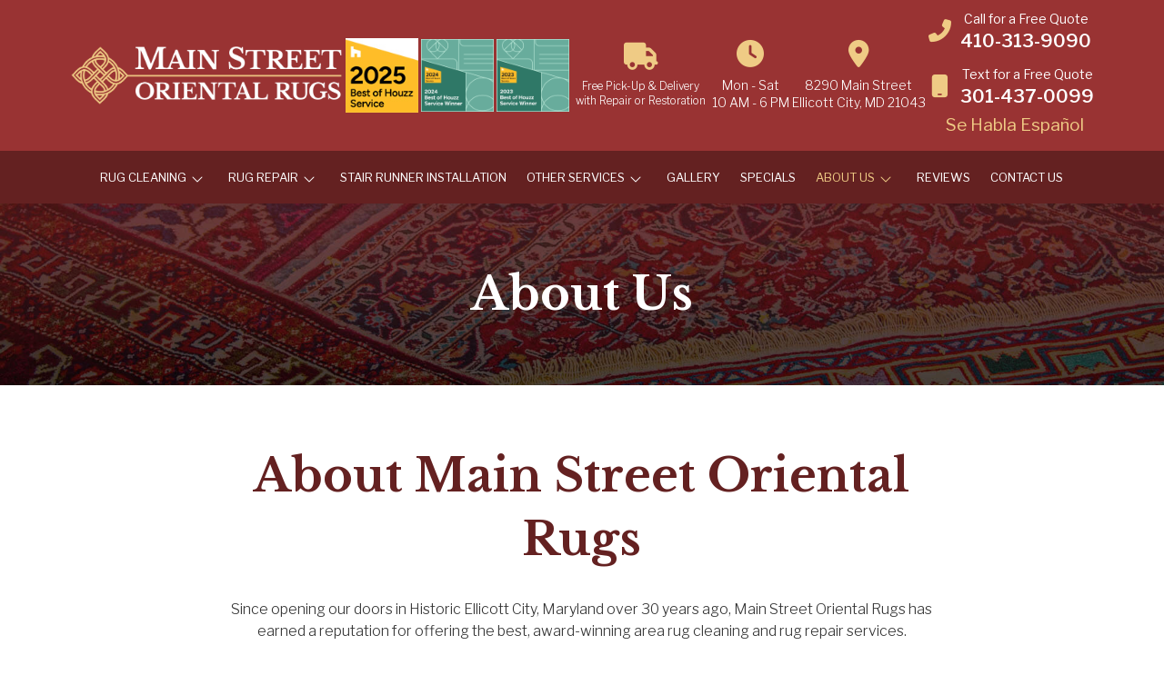

--- FILE ---
content_type: text/html; charset=UTF-8
request_url: https://www.orientalrugscleaningandrepair.com/about-us/
body_size: 30149
content:
<!DOCTYPE html>
<html class="no-js" lang="en-US">
<head>
<meta charset="UTF-8">
<meta name="viewport" content="width=device-width, initial-scale=1.0">
<link rel="pingback" href="https://www.orientalrugscleaningandrepair.com/wp/xmlrpc.php">
<meta name='robots' content='index, follow, max-image-preview:large, max-snippet:-1, max-video-preview:-1' />
	<style>img:is([sizes="auto" i], [sizes^="auto," i]) { contain-intrinsic-size: 3000px 1500px }</style>
	
	<!-- This site is optimized with the Yoast SEO plugin v25.7 - https://yoast.com/wordpress/plugins/seo/ -->
	<title>About Us | Baltimore Rug Cleaning</title>
	<meta name="description" content="About Us. Main Street Oriental Rugs has over 25 years of experience in cleaning and treating rugs. Give us a call today at (410) 313-9090 to learn more!" />
	<link rel="canonical" href="https://www.orientalrugscleaningandrepair.com/about-us/" />
	<meta property="og:locale" content="en_US" />
	<meta property="og:type" content="article" />
	<meta property="og:title" content="About Us | Baltimore Rug Cleaning" />
	<meta property="og:description" content="About Us. Main Street Oriental Rugs has over 25 years of experience in cleaning and treating rugs. Give us a call today at (410) 313-9090 to learn more!" />
	<meta property="og:url" content="https://www.orientalrugscleaningandrepair.com/about-us/" />
	<meta property="og:site_name" content="Main Street Oriental Rugs" />
	<meta property="article:modified_time" content="2022-04-20T13:20:36+00:00" />
	<meta name="twitter:card" content="summary_large_image" />
	<meta name="twitter:label1" content="Est. reading time" />
	<meta name="twitter:data1" content="3 minutes" />
	<!-- / Yoast SEO plugin. -->


<link rel='dns-prefetch' href='//www.orientalrugscleaningandrepair.com' />
<link rel='dns-prefetch' href='//cdn.userway.org' />
<link rel="alternate" type="application/rss+xml" title="Main Street Oriental Rugs &raquo; Feed" href="https://www.orientalrugscleaningandrepair.com/feed/" />
<link rel="alternate" type="application/rss+xml" title="Main Street Oriental Rugs &raquo; Comments Feed" href="https://www.orientalrugscleaningandrepair.com/comments/feed/" />
<script type="text/javascript">
/* <![CDATA[ */
window._wpemojiSettings = {"baseUrl":"https:\/\/s.w.org\/images\/core\/emoji\/15.0.3\/72x72\/","ext":".png","svgUrl":"https:\/\/s.w.org\/images\/core\/emoji\/15.0.3\/svg\/","svgExt":".svg","source":{"concatemoji":"https:\/\/www.orientalrugscleaningandrepair.com\/wp\/wp-includes\/js\/wp-emoji-release.min.js?ver=6.7.2"}};
/*! This file is auto-generated */
!function(i,n){var o,s,e;function c(e){try{var t={supportTests:e,timestamp:(new Date).valueOf()};sessionStorage.setItem(o,JSON.stringify(t))}catch(e){}}function p(e,t,n){e.clearRect(0,0,e.canvas.width,e.canvas.height),e.fillText(t,0,0);var t=new Uint32Array(e.getImageData(0,0,e.canvas.width,e.canvas.height).data),r=(e.clearRect(0,0,e.canvas.width,e.canvas.height),e.fillText(n,0,0),new Uint32Array(e.getImageData(0,0,e.canvas.width,e.canvas.height).data));return t.every(function(e,t){return e===r[t]})}function u(e,t,n){switch(t){case"flag":return n(e,"\ud83c\udff3\ufe0f\u200d\u26a7\ufe0f","\ud83c\udff3\ufe0f\u200b\u26a7\ufe0f")?!1:!n(e,"\ud83c\uddfa\ud83c\uddf3","\ud83c\uddfa\u200b\ud83c\uddf3")&&!n(e,"\ud83c\udff4\udb40\udc67\udb40\udc62\udb40\udc65\udb40\udc6e\udb40\udc67\udb40\udc7f","\ud83c\udff4\u200b\udb40\udc67\u200b\udb40\udc62\u200b\udb40\udc65\u200b\udb40\udc6e\u200b\udb40\udc67\u200b\udb40\udc7f");case"emoji":return!n(e,"\ud83d\udc26\u200d\u2b1b","\ud83d\udc26\u200b\u2b1b")}return!1}function f(e,t,n){var r="undefined"!=typeof WorkerGlobalScope&&self instanceof WorkerGlobalScope?new OffscreenCanvas(300,150):i.createElement("canvas"),a=r.getContext("2d",{willReadFrequently:!0}),o=(a.textBaseline="top",a.font="600 32px Arial",{});return e.forEach(function(e){o[e]=t(a,e,n)}),o}function t(e){var t=i.createElement("script");t.src=e,t.defer=!0,i.head.appendChild(t)}"undefined"!=typeof Promise&&(o="wpEmojiSettingsSupports",s=["flag","emoji"],n.supports={everything:!0,everythingExceptFlag:!0},e=new Promise(function(e){i.addEventListener("DOMContentLoaded",e,{once:!0})}),new Promise(function(t){var n=function(){try{var e=JSON.parse(sessionStorage.getItem(o));if("object"==typeof e&&"number"==typeof e.timestamp&&(new Date).valueOf()<e.timestamp+604800&&"object"==typeof e.supportTests)return e.supportTests}catch(e){}return null}();if(!n){if("undefined"!=typeof Worker&&"undefined"!=typeof OffscreenCanvas&&"undefined"!=typeof URL&&URL.createObjectURL&&"undefined"!=typeof Blob)try{var e="postMessage("+f.toString()+"("+[JSON.stringify(s),u.toString(),p.toString()].join(",")+"));",r=new Blob([e],{type:"text/javascript"}),a=new Worker(URL.createObjectURL(r),{name:"wpTestEmojiSupports"});return void(a.onmessage=function(e){c(n=e.data),a.terminate(),t(n)})}catch(e){}c(n=f(s,u,p))}t(n)}).then(function(e){for(var t in e)n.supports[t]=e[t],n.supports.everything=n.supports.everything&&n.supports[t],"flag"!==t&&(n.supports.everythingExceptFlag=n.supports.everythingExceptFlag&&n.supports[t]);n.supports.everythingExceptFlag=n.supports.everythingExceptFlag&&!n.supports.flag,n.DOMReady=!1,n.readyCallback=function(){n.DOMReady=!0}}).then(function(){return e}).then(function(){var e;n.supports.everything||(n.readyCallback(),(e=n.source||{}).concatemoji?t(e.concatemoji):e.wpemoji&&e.twemoji&&(t(e.twemoji),t(e.wpemoji)))}))}((window,document),window._wpemojiSettings);
/* ]]> */
</script>
<style id='wp-emoji-styles-inline-css' type='text/css'>

	img.wp-smiley, img.emoji {
		display: inline !important;
		border: none !important;
		box-shadow: none !important;
		height: 1em !important;
		width: 1em !important;
		margin: 0 0.07em !important;
		vertical-align: -0.1em !important;
		background: none !important;
		padding: 0 !important;
	}
</style>
<link rel='stylesheet' id='wp-block-library-css' href='https://www.orientalrugscleaningandrepair.com/wp/wp-includes/css/dist/block-library/style.min.css?ver=6.7.2' type='text/css' media='all' />
<style id='wp-block-library-theme-inline-css' type='text/css'>
.wp-block-audio :where(figcaption){color:#555;font-size:13px;text-align:center}.is-dark-theme .wp-block-audio :where(figcaption){color:#ffffffa6}.wp-block-audio{margin:0 0 1em}.wp-block-code{border:1px solid #ccc;border-radius:4px;font-family:Menlo,Consolas,monaco,monospace;padding:.8em 1em}.wp-block-embed :where(figcaption){color:#555;font-size:13px;text-align:center}.is-dark-theme .wp-block-embed :where(figcaption){color:#ffffffa6}.wp-block-embed{margin:0 0 1em}.blocks-gallery-caption{color:#555;font-size:13px;text-align:center}.is-dark-theme .blocks-gallery-caption{color:#ffffffa6}:root :where(.wp-block-image figcaption){color:#555;font-size:13px;text-align:center}.is-dark-theme :root :where(.wp-block-image figcaption){color:#ffffffa6}.wp-block-image{margin:0 0 1em}.wp-block-pullquote{border-bottom:4px solid;border-top:4px solid;color:currentColor;margin-bottom:1.75em}.wp-block-pullquote cite,.wp-block-pullquote footer,.wp-block-pullquote__citation{color:currentColor;font-size:.8125em;font-style:normal;text-transform:uppercase}.wp-block-quote{border-left:.25em solid;margin:0 0 1.75em;padding-left:1em}.wp-block-quote cite,.wp-block-quote footer{color:currentColor;font-size:.8125em;font-style:normal;position:relative}.wp-block-quote:where(.has-text-align-right){border-left:none;border-right:.25em solid;padding-left:0;padding-right:1em}.wp-block-quote:where(.has-text-align-center){border:none;padding-left:0}.wp-block-quote.is-large,.wp-block-quote.is-style-large,.wp-block-quote:where(.is-style-plain){border:none}.wp-block-search .wp-block-search__label{font-weight:700}.wp-block-search__button{border:1px solid #ccc;padding:.375em .625em}:where(.wp-block-group.has-background){padding:1.25em 2.375em}.wp-block-separator.has-css-opacity{opacity:.4}.wp-block-separator{border:none;border-bottom:2px solid;margin-left:auto;margin-right:auto}.wp-block-separator.has-alpha-channel-opacity{opacity:1}.wp-block-separator:not(.is-style-wide):not(.is-style-dots){width:100px}.wp-block-separator.has-background:not(.is-style-dots){border-bottom:none;height:1px}.wp-block-separator.has-background:not(.is-style-wide):not(.is-style-dots){height:2px}.wp-block-table{margin:0 0 1em}.wp-block-table td,.wp-block-table th{word-break:normal}.wp-block-table :where(figcaption){color:#555;font-size:13px;text-align:center}.is-dark-theme .wp-block-table :where(figcaption){color:#ffffffa6}.wp-block-video :where(figcaption){color:#555;font-size:13px;text-align:center}.is-dark-theme .wp-block-video :where(figcaption){color:#ffffffa6}.wp-block-video{margin:0 0 1em}:root :where(.wp-block-template-part.has-background){margin-bottom:0;margin-top:0;padding:1.25em 2.375em}
</style>
<link rel='stylesheet' id='single-testimonial-block-css' href='https://www.orientalrugscleaningandrepair.com/wp-content/plugins/easy-testimonials/blocks/single-testimonial/style.css?ver=1769327921' type='text/css' media='all' />
<link rel='stylesheet' id='random-testimonial-block-css' href='https://www.orientalrugscleaningandrepair.com/wp-content/plugins/easy-testimonials/blocks/random-testimonial/style.css?ver=1769327921' type='text/css' media='all' />
<link rel='stylesheet' id='testimonials-list-block-css' href='https://www.orientalrugscleaningandrepair.com/wp-content/plugins/easy-testimonials/blocks/testimonials-list/style.css?ver=1769327921' type='text/css' media='all' />
<link rel='stylesheet' id='testimonials-cycle-block-css' href='https://www.orientalrugscleaningandrepair.com/wp-content/plugins/easy-testimonials/blocks/testimonials-cycle/style.css?ver=1769327921' type='text/css' media='all' />
<link rel='stylesheet' id='testimonials-grid-block-css' href='https://www.orientalrugscleaningandrepair.com/wp-content/plugins/easy-testimonials/blocks/testimonials-grid/style.css?ver=1769327921' type='text/css' media='all' />
<style id='classic-theme-styles-inline-css' type='text/css'>
/*! This file is auto-generated */
.wp-block-button__link{color:#fff;background-color:#32373c;border-radius:9999px;box-shadow:none;text-decoration:none;padding:calc(.667em + 2px) calc(1.333em + 2px);font-size:1.125em}.wp-block-file__button{background:#32373c;color:#fff;text-decoration:none}
</style>
<style id='global-styles-inline-css' type='text/css'>
:root{--wp--preset--aspect-ratio--square: 1;--wp--preset--aspect-ratio--4-3: 4/3;--wp--preset--aspect-ratio--3-4: 3/4;--wp--preset--aspect-ratio--3-2: 3/2;--wp--preset--aspect-ratio--2-3: 2/3;--wp--preset--aspect-ratio--16-9: 16/9;--wp--preset--aspect-ratio--9-16: 9/16;--wp--preset--color--black: #000000;--wp--preset--color--cyan-bluish-gray: #abb8c3;--wp--preset--color--white: #ffffff;--wp--preset--color--pale-pink: #f78da7;--wp--preset--color--vivid-red: #cf2e2e;--wp--preset--color--luminous-vivid-orange: #ff6900;--wp--preset--color--luminous-vivid-amber: #fcb900;--wp--preset--color--light-green-cyan: #7bdcb5;--wp--preset--color--vivid-green-cyan: #00d084;--wp--preset--color--pale-cyan-blue: #8ed1fc;--wp--preset--color--vivid-cyan-blue: #0693e3;--wp--preset--color--vivid-purple: #9b51e0;--wp--preset--gradient--vivid-cyan-blue-to-vivid-purple: linear-gradient(135deg,rgba(6,147,227,1) 0%,rgb(155,81,224) 100%);--wp--preset--gradient--light-green-cyan-to-vivid-green-cyan: linear-gradient(135deg,rgb(122,220,180) 0%,rgb(0,208,130) 100%);--wp--preset--gradient--luminous-vivid-amber-to-luminous-vivid-orange: linear-gradient(135deg,rgba(252,185,0,1) 0%,rgba(255,105,0,1) 100%);--wp--preset--gradient--luminous-vivid-orange-to-vivid-red: linear-gradient(135deg,rgba(255,105,0,1) 0%,rgb(207,46,46) 100%);--wp--preset--gradient--very-light-gray-to-cyan-bluish-gray: linear-gradient(135deg,rgb(238,238,238) 0%,rgb(169,184,195) 100%);--wp--preset--gradient--cool-to-warm-spectrum: linear-gradient(135deg,rgb(74,234,220) 0%,rgb(151,120,209) 20%,rgb(207,42,186) 40%,rgb(238,44,130) 60%,rgb(251,105,98) 80%,rgb(254,248,76) 100%);--wp--preset--gradient--blush-light-purple: linear-gradient(135deg,rgb(255,206,236) 0%,rgb(152,150,240) 100%);--wp--preset--gradient--blush-bordeaux: linear-gradient(135deg,rgb(254,205,165) 0%,rgb(254,45,45) 50%,rgb(107,0,62) 100%);--wp--preset--gradient--luminous-dusk: linear-gradient(135deg,rgb(255,203,112) 0%,rgb(199,81,192) 50%,rgb(65,88,208) 100%);--wp--preset--gradient--pale-ocean: linear-gradient(135deg,rgb(255,245,203) 0%,rgb(182,227,212) 50%,rgb(51,167,181) 100%);--wp--preset--gradient--electric-grass: linear-gradient(135deg,rgb(202,248,128) 0%,rgb(113,206,126) 100%);--wp--preset--gradient--midnight: linear-gradient(135deg,rgb(2,3,129) 0%,rgb(40,116,252) 100%);--wp--preset--font-size--small: 13px;--wp--preset--font-size--medium: 20px;--wp--preset--font-size--large: 36px;--wp--preset--font-size--x-large: 42px;--wp--preset--spacing--20: 0.44rem;--wp--preset--spacing--30: 0.67rem;--wp--preset--spacing--40: 1rem;--wp--preset--spacing--50: 1.5rem;--wp--preset--spacing--60: 2.25rem;--wp--preset--spacing--70: 3.38rem;--wp--preset--spacing--80: 5.06rem;--wp--preset--shadow--natural: 6px 6px 9px rgba(0, 0, 0, 0.2);--wp--preset--shadow--deep: 12px 12px 50px rgba(0, 0, 0, 0.4);--wp--preset--shadow--sharp: 6px 6px 0px rgba(0, 0, 0, 0.2);--wp--preset--shadow--outlined: 6px 6px 0px -3px rgba(255, 255, 255, 1), 6px 6px rgba(0, 0, 0, 1);--wp--preset--shadow--crisp: 6px 6px 0px rgba(0, 0, 0, 1);}:where(.is-layout-flex){gap: 0.5em;}:where(.is-layout-grid){gap: 0.5em;}body .is-layout-flex{display: flex;}.is-layout-flex{flex-wrap: wrap;align-items: center;}.is-layout-flex > :is(*, div){margin: 0;}body .is-layout-grid{display: grid;}.is-layout-grid > :is(*, div){margin: 0;}:where(.wp-block-columns.is-layout-flex){gap: 2em;}:where(.wp-block-columns.is-layout-grid){gap: 2em;}:where(.wp-block-post-template.is-layout-flex){gap: 1.25em;}:where(.wp-block-post-template.is-layout-grid){gap: 1.25em;}.has-black-color{color: var(--wp--preset--color--black) !important;}.has-cyan-bluish-gray-color{color: var(--wp--preset--color--cyan-bluish-gray) !important;}.has-white-color{color: var(--wp--preset--color--white) !important;}.has-pale-pink-color{color: var(--wp--preset--color--pale-pink) !important;}.has-vivid-red-color{color: var(--wp--preset--color--vivid-red) !important;}.has-luminous-vivid-orange-color{color: var(--wp--preset--color--luminous-vivid-orange) !important;}.has-luminous-vivid-amber-color{color: var(--wp--preset--color--luminous-vivid-amber) !important;}.has-light-green-cyan-color{color: var(--wp--preset--color--light-green-cyan) !important;}.has-vivid-green-cyan-color{color: var(--wp--preset--color--vivid-green-cyan) !important;}.has-pale-cyan-blue-color{color: var(--wp--preset--color--pale-cyan-blue) !important;}.has-vivid-cyan-blue-color{color: var(--wp--preset--color--vivid-cyan-blue) !important;}.has-vivid-purple-color{color: var(--wp--preset--color--vivid-purple) !important;}.has-black-background-color{background-color: var(--wp--preset--color--black) !important;}.has-cyan-bluish-gray-background-color{background-color: var(--wp--preset--color--cyan-bluish-gray) !important;}.has-white-background-color{background-color: var(--wp--preset--color--white) !important;}.has-pale-pink-background-color{background-color: var(--wp--preset--color--pale-pink) !important;}.has-vivid-red-background-color{background-color: var(--wp--preset--color--vivid-red) !important;}.has-luminous-vivid-orange-background-color{background-color: var(--wp--preset--color--luminous-vivid-orange) !important;}.has-luminous-vivid-amber-background-color{background-color: var(--wp--preset--color--luminous-vivid-amber) !important;}.has-light-green-cyan-background-color{background-color: var(--wp--preset--color--light-green-cyan) !important;}.has-vivid-green-cyan-background-color{background-color: var(--wp--preset--color--vivid-green-cyan) !important;}.has-pale-cyan-blue-background-color{background-color: var(--wp--preset--color--pale-cyan-blue) !important;}.has-vivid-cyan-blue-background-color{background-color: var(--wp--preset--color--vivid-cyan-blue) !important;}.has-vivid-purple-background-color{background-color: var(--wp--preset--color--vivid-purple) !important;}.has-black-border-color{border-color: var(--wp--preset--color--black) !important;}.has-cyan-bluish-gray-border-color{border-color: var(--wp--preset--color--cyan-bluish-gray) !important;}.has-white-border-color{border-color: var(--wp--preset--color--white) !important;}.has-pale-pink-border-color{border-color: var(--wp--preset--color--pale-pink) !important;}.has-vivid-red-border-color{border-color: var(--wp--preset--color--vivid-red) !important;}.has-luminous-vivid-orange-border-color{border-color: var(--wp--preset--color--luminous-vivid-orange) !important;}.has-luminous-vivid-amber-border-color{border-color: var(--wp--preset--color--luminous-vivid-amber) !important;}.has-light-green-cyan-border-color{border-color: var(--wp--preset--color--light-green-cyan) !important;}.has-vivid-green-cyan-border-color{border-color: var(--wp--preset--color--vivid-green-cyan) !important;}.has-pale-cyan-blue-border-color{border-color: var(--wp--preset--color--pale-cyan-blue) !important;}.has-vivid-cyan-blue-border-color{border-color: var(--wp--preset--color--vivid-cyan-blue) !important;}.has-vivid-purple-border-color{border-color: var(--wp--preset--color--vivid-purple) !important;}.has-vivid-cyan-blue-to-vivid-purple-gradient-background{background: var(--wp--preset--gradient--vivid-cyan-blue-to-vivid-purple) !important;}.has-light-green-cyan-to-vivid-green-cyan-gradient-background{background: var(--wp--preset--gradient--light-green-cyan-to-vivid-green-cyan) !important;}.has-luminous-vivid-amber-to-luminous-vivid-orange-gradient-background{background: var(--wp--preset--gradient--luminous-vivid-amber-to-luminous-vivid-orange) !important;}.has-luminous-vivid-orange-to-vivid-red-gradient-background{background: var(--wp--preset--gradient--luminous-vivid-orange-to-vivid-red) !important;}.has-very-light-gray-to-cyan-bluish-gray-gradient-background{background: var(--wp--preset--gradient--very-light-gray-to-cyan-bluish-gray) !important;}.has-cool-to-warm-spectrum-gradient-background{background: var(--wp--preset--gradient--cool-to-warm-spectrum) !important;}.has-blush-light-purple-gradient-background{background: var(--wp--preset--gradient--blush-light-purple) !important;}.has-blush-bordeaux-gradient-background{background: var(--wp--preset--gradient--blush-bordeaux) !important;}.has-luminous-dusk-gradient-background{background: var(--wp--preset--gradient--luminous-dusk) !important;}.has-pale-ocean-gradient-background{background: var(--wp--preset--gradient--pale-ocean) !important;}.has-electric-grass-gradient-background{background: var(--wp--preset--gradient--electric-grass) !important;}.has-midnight-gradient-background{background: var(--wp--preset--gradient--midnight) !important;}.has-small-font-size{font-size: var(--wp--preset--font-size--small) !important;}.has-medium-font-size{font-size: var(--wp--preset--font-size--medium) !important;}.has-large-font-size{font-size: var(--wp--preset--font-size--large) !important;}.has-x-large-font-size{font-size: var(--wp--preset--font-size--x-large) !important;}
:where(.wp-block-post-template.is-layout-flex){gap: 1.25em;}:where(.wp-block-post-template.is-layout-grid){gap: 1.25em;}
:where(.wp-block-columns.is-layout-flex){gap: 2em;}:where(.wp-block-columns.is-layout-grid){gap: 2em;}
:root :where(.wp-block-pullquote){font-size: 1.5em;line-height: 1.6;}
</style>
<link rel='stylesheet' id='esg-plugin-settings-css' href='https://www.orientalrugscleaningandrepair.com/wp-content/plugins/essential-grid/public/assets/css/settings.css?ver=3.1.1' type='text/css' media='all' />
<link rel='stylesheet' id='tp-fontello-css' href='https://www.orientalrugscleaningandrepair.com/wp-content/plugins/essential-grid/public/assets/font/fontello/css/fontello.css?ver=3.1.1' type='text/css' media='all' />
<link rel='stylesheet' id='rating-style-css' href='https://www.orientalrugscleaningandrepair.com/wp-content/themes/localiq-gold-theme/assets/css/rating-field.css?ver=6.7.2' type='text/css' media='all' />
<link rel='stylesheet' id='faqs-style-css' href='https://www.orientalrugscleaningandrepair.com/wp-content/themes/localiq-gold-theme/assets/css/quick-and-easy-faqs.css?ver=6.7.2' type='text/css' media='all' />
<link rel='stylesheet' id='global-style-css' href='https://www.orientalrugscleaningandrepair.com/wp-content/themes/localiq-gold-theme/assets/css/global.css?ver=6.7.2' type='text/css' media='all' />
<link rel='stylesheet' id='x-stack-css' href='https://www.orientalrugscleaningandrepair.com/wp-content/themes/pro/framework/dist/css/site/stacks/integrity-light.css?ver=6.6.10' type='text/css' media='all' />
<link rel='stylesheet' id='x-child-css' href='https://www.orientalrugscleaningandrepair.com/wp-content/themes/localiq-gold-theme/style.css?ver=6.6.10' type='text/css' media='all' />
<link rel='stylesheet' id='ubermenu-css' href='https://www.orientalrugscleaningandrepair.com/wp-content/plugins/ubermenu/pro/assets/css/ubermenu.min.css?ver=3.8.2' type='text/css' media='all' />
<link rel='stylesheet' id='ubermenu-minimal-css' href='https://www.orientalrugscleaningandrepair.com/wp-content/plugins/ubermenu/assets/css/skins/minimal.css?ver=6.7.2' type='text/css' media='all' />
<link rel='stylesheet' id='ubermenu-font-awesome-all-css' href='https://www.orientalrugscleaningandrepair.com/wp-content/plugins/ubermenu/assets/fontawesome/css/all.min.css?ver=6.7.2' type='text/css' media='all' />
<style id='cs-inline-css' type='text/css'>
@media (min-width:1200px){.x-hide-xl{display:none !important;}}@media (min-width:979px) and (max-width:1199px){.x-hide-lg{display:none !important;}}@media (min-width:767px) and (max-width:978px){.x-hide-md{display:none !important;}}@media (min-width:480px) and (max-width:766px){.x-hide-sm{display:none !important;}}@media (max-width:479px){.x-hide-xs{display:none !important;}} a,h1 a:hover,h2 a:hover,h3 a:hover,h4 a:hover,h5 a:hover,h6 a:hover,.x-breadcrumb-wrap a:hover,.widget ul li a:hover,.widget ol li a:hover,.widget.widget_text ul li a,.widget.widget_text ol li a,.widget_nav_menu .current-menu-item > a,.x-accordion-heading .x-accordion-toggle:hover,.x-comment-author a:hover,.x-comment-time:hover,.x-recent-posts a:hover .h-recent-posts{color:#993333;}a:hover,.widget.widget_text ul li a:hover,.widget.widget_text ol li a:hover,.x-twitter-widget ul li a:hover{color:#efcb85;}.rev_slider_wrapper,a.x-img-thumbnail:hover,.x-slider-container.below,.page-template-template-blank-3-php .x-slider-container.above,.page-template-template-blank-6-php .x-slider-container.above{border-color:#993333;}.entry-thumb:before,.x-pagination span.current,.woocommerce-pagination span[aria-current],.flex-direction-nav a,.flex-control-nav a:hover,.flex-control-nav a.flex-active,.mejs-time-current,.x-dropcap,.x-skill-bar .bar,.x-pricing-column.featured h2,.h-comments-title small,.x-entry-share .x-share:hover,.x-highlight,.x-recent-posts .x-recent-posts-img:after{background-color:#993333;}.x-nav-tabs > .active > a,.x-nav-tabs > .active > a:hover{box-shadow:inset 0 3px 0 0 #993333;}.x-main{width:calc(72% - 2.463055%);}.x-sidebar{width:calc(100% - 2.463055% - 72%);}.x-comment-author,.x-comment-time,.comment-form-author label,.comment-form-email label,.comment-form-url label,.comment-form-rating label,.comment-form-comment label,.widget_calendar #wp-calendar caption,.widget.widget_rss li .rsswidget{font-family:"Libre Baskerville",serif;font-weight:700;}.p-landmark-sub,.p-meta,input,button,select,textarea{font-family:"Libre Franklin",sans-serif;}.widget ul li a,.widget ol li a,.x-comment-time{color:#333333;}.widget_text ol li a,.widget_text ul li a{color:#993333;}.widget_text ol li a:hover,.widget_text ul li a:hover{color:#efcb85;}.comment-form-author label,.comment-form-email label,.comment-form-url label,.comment-form-rating label,.comment-form-comment label,.widget_calendar #wp-calendar th,.p-landmark-sub strong,.widget_tag_cloud .tagcloud a:hover,.widget_tag_cloud .tagcloud a:active,.entry-footer a:hover,.entry-footer a:active,.x-breadcrumbs .current,.x-comment-author,.x-comment-author a{color:#642121;}.widget_calendar #wp-calendar th{border-color:#642121;}.h-feature-headline span i{background-color:#642121;}@media (max-width:978.98px){}html{font-size:14px;}@media (min-width:500px){html{font-size:calc(14px + (18 - 14) * ((100vw - 500px) / (1000 - 500)));}}@media (min-width:1000px){html{font-size:18px;}}body{font-style:normal;font-weight:300;color:#333333;background-color:rgb(255,255,255);}.w-b{font-weight:300 !important;}h1,h2,h3,h4,h5,h6,.h1,.h2,.h3,.h4,.h5,.h6,.x-text-headline{font-family:"Libre Baskerville",serif;font-style:normal;font-weight:700;}h1,.h1{letter-spacing:0em;}h2,.h2{letter-spacing:0em;}h3,.h3{letter-spacing:0em;}h4,.h4{letter-spacing:0em;}h5,.h5{letter-spacing:0em;}h6,.h6{letter-spacing:0em;}.w-h{font-weight:700 !important;}.x-container.width{width:88%;}.x-container.max{max-width:1600px;}.x-bar-content.x-container.width{flex-basis:88%;}.x-main.full{float:none;clear:both;display:block;width:auto;}@media (max-width:978.98px){.x-main.full,.x-main.left,.x-main.right,.x-sidebar.left,.x-sidebar.right{float:none;display:block;width:auto !important;}}.entry-header,.entry-content{font-size:1rem;}body,input,button,select,textarea{font-family:"Libre Franklin",sans-serif;}h1,h2,h3,h4,h5,h6,.h1,.h2,.h3,.h4,.h5,.h6,h1 a,h2 a,h3 a,h4 a,h5 a,h6 a,.h1 a,.h2 a,.h3 a,.h4 a,.h5 a,.h6 a,blockquote{color:#642121;}.cfc-h-tx{color:#642121 !important;}.cfc-h-bd{border-color:#642121 !important;}.cfc-h-bg{background-color:#642121 !important;}.cfc-b-tx{color:#333333 !important;}.cfc-b-bd{border-color:#333333 !important;}.cfc-b-bg{background-color:#333333 !important;}.x-btn,.button,[type="submit"]{color:#ffffff;border-color:transparent;background-color:#993333;text-shadow:0 0.075em 0.075em rgba(0,0,0,0.5);border-radius:0.25em;}.x-btn:hover,.button:hover,[type="submit"]:hover{color:#ffffff;border-color:transparent;background-color:#efcb85;text-shadow:0 0.075em 0.075em rgba(0,0,0,0.5);}.x-btn.x-btn-real,.x-btn.x-btn-real:hover{margin-bottom:0.25em;text-shadow:0 0.075em 0.075em rgba(0,0,0,0.65);}.x-btn.x-btn-real{box-shadow:0 0.25em 0 0 #a71000,0 4px 9px rgba(0,0,0,0.75);}.x-btn.x-btn-real:hover{box-shadow:0 0.25em 0 0 #a71000,0 4px 9px rgba(0,0,0,0.75);}.x-btn.x-btn-flat,.x-btn.x-btn-flat:hover{margin-bottom:0;text-shadow:0 0.075em 0.075em rgba(0,0,0,0.65);box-shadow:none;}.x-btn.x-btn-transparent,.x-btn.x-btn-transparent:hover{margin-bottom:0;border-width:3px;text-shadow:none;text-transform:uppercase;background-color:transparent;box-shadow:none;}body .gform_wrapper .gfield_required{color:#993333;}body .gform_wrapper h2.gsection_title,body .gform_wrapper h3.gform_title,body .gform_wrapper .top_label .gfield_label,body .gform_wrapper .left_label .gfield_label,body .gform_wrapper .right_label .gfield_label{font-weight:700;}body .gform_wrapper h2.gsection_title{letter-spacing:0em!important;}body .gform_wrapper h3.gform_title{letter-spacing:0em!important;}body .gform_wrapper .top_label .gfield_label,body .gform_wrapper .left_label .gfield_label,body .gform_wrapper .right_label .gfield_label{color:#642121;}body .gform_wrapper .validation_message{font-weight:300;}.bg .mejs-container,.x-video .mejs-container{position:unset !important;} @font-face{font-family:'FontAwesomePro';font-style:normal;font-weight:900;font-display:block;src:url('https://www.orientalrugscleaningandrepair.com/wp-content/themes/pro/cornerstone/assets/fonts/fa-solid-900.woff2?ver=6.7.2') format('woff2'),url('https://www.orientalrugscleaningandrepair.com/wp-content/themes/pro/cornerstone/assets/fonts/fa-solid-900.ttf?ver=6.7.2') format('truetype');}[data-x-fa-pro-icon]{font-family:"FontAwesomePro" !important;}[data-x-fa-pro-icon]:before{content:attr(data-x-fa-pro-icon);}[data-x-icon],[data-x-icon-o],[data-x-icon-l],[data-x-icon-s],[data-x-icon-b],[data-x-icon-sr],[data-x-icon-ss],[data-x-icon-sl],[data-x-fa-pro-icon],[class*="cs-fa-"]{display:inline-flex;font-style:normal;font-weight:400;text-decoration:inherit;text-rendering:auto;-webkit-font-smoothing:antialiased;-moz-osx-font-smoothing:grayscale;}[data-x-icon].left,[data-x-icon-o].left,[data-x-icon-l].left,[data-x-icon-s].left,[data-x-icon-b].left,[data-x-icon-sr].left,[data-x-icon-ss].left,[data-x-icon-sl].left,[data-x-fa-pro-icon].left,[class*="cs-fa-"].left{margin-right:0.5em;}[data-x-icon].right,[data-x-icon-o].right,[data-x-icon-l].right,[data-x-icon-s].right,[data-x-icon-b].right,[data-x-icon-sr].right,[data-x-icon-ss].right,[data-x-icon-sl].right,[data-x-fa-pro-icon].right,[class*="cs-fa-"].right{margin-left:0.5em;}[data-x-icon]:before,[data-x-icon-o]:before,[data-x-icon-l]:before,[data-x-icon-s]:before,[data-x-icon-b]:before,[data-x-icon-sr]:before,[data-x-icon-ss]:before,[data-x-icon-sl]:before,[data-x-fa-pro-icon]:before,[class*="cs-fa-"]:before{line-height:1;}@font-face{font-family:'FontAwesome';font-style:normal;font-weight:900;font-display:block;src:url('https://www.orientalrugscleaningandrepair.com/wp-content/themes/pro/cornerstone/assets/fonts/fa-solid-900.woff2?ver=6.7.2') format('woff2'),url('https://www.orientalrugscleaningandrepair.com/wp-content/themes/pro/cornerstone/assets/fonts/fa-solid-900.ttf?ver=6.7.2') format('truetype');}[data-x-icon],[data-x-icon-s],[data-x-icon][class*="cs-fa-"]{font-family:"FontAwesome" !important;font-weight:900;}[data-x-icon]:before,[data-x-icon][class*="cs-fa-"]:before{content:attr(data-x-icon);}[data-x-icon-s]:before{content:attr(data-x-icon-s);}@font-face{font-family:'FontAwesomeRegular';font-style:normal;font-weight:400;font-display:block;src:url('https://www.orientalrugscleaningandrepair.com/wp-content/themes/pro/cornerstone/assets/fonts/fa-regular-400.woff2?ver=6.7.2') format('woff2'),url('https://www.orientalrugscleaningandrepair.com/wp-content/themes/pro/cornerstone/assets/fonts/fa-regular-400.ttf?ver=6.7.2') format('truetype');}@font-face{font-family:'FontAwesomePro';font-style:normal;font-weight:400;font-display:block;src:url('https://www.orientalrugscleaningandrepair.com/wp-content/themes/pro/cornerstone/assets/fonts/fa-regular-400.woff2?ver=6.7.2') format('woff2'),url('https://www.orientalrugscleaningandrepair.com/wp-content/themes/pro/cornerstone/assets/fonts/fa-regular-400.ttf?ver=6.7.2') format('truetype');}[data-x-icon-o]{font-family:"FontAwesomeRegular" !important;}[data-x-icon-o]:before{content:attr(data-x-icon-o);}@font-face{font-family:'FontAwesomeLight';font-style:normal;font-weight:300;font-display:block;src:url('https://www.orientalrugscleaningandrepair.com/wp-content/themes/pro/cornerstone/assets/fonts/fa-light-300.woff2?ver=6.7.2') format('woff2'),url('https://www.orientalrugscleaningandrepair.com/wp-content/themes/pro/cornerstone/assets/fonts/fa-light-300.ttf?ver=6.7.2') format('truetype');}@font-face{font-family:'FontAwesomePro';font-style:normal;font-weight:300;font-display:block;src:url('https://www.orientalrugscleaningandrepair.com/wp-content/themes/pro/cornerstone/assets/fonts/fa-light-300.woff2?ver=6.7.2') format('woff2'),url('https://www.orientalrugscleaningandrepair.com/wp-content/themes/pro/cornerstone/assets/fonts/fa-light-300.ttf?ver=6.7.2') format('truetype');}[data-x-icon-l]{font-family:"FontAwesomeLight" !important;font-weight:300;}[data-x-icon-l]:before{content:attr(data-x-icon-l);}@font-face{font-family:'FontAwesomeBrands';font-style:normal;font-weight:normal;font-display:block;src:url('https://www.orientalrugscleaningandrepair.com/wp-content/themes/pro/cornerstone/assets/fonts/fa-brands-400.woff2?ver=6.7.2') format('woff2'),url('https://www.orientalrugscleaningandrepair.com/wp-content/themes/pro/cornerstone/assets/fonts/fa-brands-400.ttf?ver=6.7.2') format('truetype');}[data-x-icon-b]{font-family:"FontAwesomeBrands" !important;}[data-x-icon-b]:before{content:attr(data-x-icon-b);}.widget.widget_rss li .rsswidget:before{content:"\f35d";padding-right:0.4em;font-family:"FontAwesome";} .m3m-0.x-bar{height:auto;padding-top:2vmin;padding-right:0em;padding-bottom:2vmin;padding-left:0em;}.m3m-0 .x-bar-content{height:auto;}.m3m-0.x-bar-outer-spacers:after,.m3m-0.x-bar-outer-spacers:before{flex-basis:2em;width:2em!important;height:2em;}.m3m-0.x-bar-space{height:auto;}.m3m-1.x-bar{border-top-width:0;border-right-width:0;border-bottom-width:0;border-left-width:0;}.m3m-1 .x-bar-content{display:flex;flex-direction:row;align-items:center;}.m3m-2.x-bar{font-size:16px;background-color:#993333;z-index:9999;}.m3m-2 .x-bar-content{justify-content:space-between;}.m3m-2.x-bar-space{font-size:16px;}.m3m-3.x-bar{height:58px;font-size:1rem;background-color:#642121;box-shadow:0em .15em 2em 0px rgba(0,0,0,0.15);z-index:100;}.m3m-3 .x-bar-content{justify-content:center;height:58px;}.m3m-3.x-bar-outer-spacers:after,.m3m-3.x-bar-outer-spacers:before{flex-basis:0px;width:0px!important;height:0px;}.m3m-3.x-bar-space{font-size:1rem;height:58px;}.m3m-4.x-bar{height:75px;box-shadow:0em 0.15em 2em rgba(0,0,0,0.15);}.m3m-4 .x-bar-content{height:75px;}.m3m-4.x-bar-outer-spacers:after,.m3m-4.x-bar-outer-spacers:before{flex-basis:1rem;width:1rem!important;height:1rem;}.m3m-4.x-bar-space{height:75px;}.m3m-5.x-bar-container{display:flex;flex-direction:row;justify-content:space-between;align-items:center;border-top-width:0;border-right-width:0;border-bottom-width:0;border-left-width:0;font-size:1em;}.m3m-6.x-bar-container{flex-grow:1;flex-shrink:0;flex-basis:0%;}.m3m-8.x-bar-container{z-index:120;}.m3m-9.x-bar-container{flex-grow:0;flex-shrink:1;flex-basis:auto;}.m3m-a.x-bar-container{z-index:auto;}.m3m-b.x-bar-container{max-height:50px;margin-top:auto;margin-right:1vw;margin-bottom:auto;margin-left:1vw;}.m3m-c.x-image{font-size:1em;border-top-width:0;border-right-width:0;border-bottom-width:0;border-left-width:0;}.m3m-d.x-image{max-width:300px;}.m3m-d.x-image img{object-fit:contain;}.m3m-e.x-image{width:80px;}.m3m-e.x-image img{width:100%;}.m3m-f.x-image{max-width:200px;}.m3m-f.x-image img{object-fit:scale-down;}.m3m-f.x-image,.m3m-f.x-image img{max-height:60px;}.m3m-g.x-text{max-width:150px;border-top-width:0;border-right-width:0;border-bottom-width:0;border-left-width:0;font-size:1em;}.m3m-g.x-text .x-text-content{display:flex;flex-direction:column;justify-content:center;align-items:center;}.m3m-g.x-text .x-text-content-text-primary{font-family:"Libre Franklin",sans-serif;font-style:normal;font-weight:300;line-height:1.4;letter-spacing:0em;text-align:center;text-transform:none;color:rgb(255,255,255);}.m3m-g.x-text .x-graphic {margin-top:0px;margin-right:0px;margin-bottom:10px;margin-left:0px;}.m3m-g.x-text .x-graphic-icon {font-size:30px;width:auto;color:#efcb85;border-top-width:0;border-right-width:0;border-bottom-width:0;border-left-width:0;}.m3m-h.x-text .x-text-content-text-primary{font-size:12px;}.m3m-h.x-text .x-text-content-text-subheadline{margin-top:0.35em;font-family:"Libre Franklin",sans-serif;font-size:10px;font-style:italic;font-weight:400;line-height:1.4;letter-spacing:0em;text-align:center;text-transform:none;color:rgb(255,255,255);}.m3m-i.x-text .x-text-content-text-primary{font-size:14px;}.m3m-j{display:flex;flex-direction:column;justify-content:flex-start;align-items:flex-start;flex-wrap:wrap;align-content:flex-start;flex-grow:0;flex-shrink:1;flex-basis:auto;border-top-width:0;border-right-width:0;border-bottom-width:0;border-left-width:0;font-size:1.2em;text-align:center;}.m3m-k.x-anchor {margin-top:0px;margin-right:0px;margin-bottom:20px;margin-left:0px;}.m3m-l.x-anchor {border-top-width:0;border-right-width:0;border-bottom-width:0;border-left-width:0;}.m3m-l.x-anchor .x-anchor-content {display:flex;flex-direction:row;align-items:center;}.m3m-n.x-anchor {font-size:1em;}.m3m-o.x-anchor .x-anchor-content {justify-content:center;}.m3m-p.x-anchor .x-graphic-icon {border-top-width:0;border-right-width:0;border-bottom-width:0;border-left-width:0;}.m3m-r.x-anchor .x-anchor-text-primary {font-size:14px;}.m3m-r.x-anchor .x-anchor-text-secondary {margin-top:0.35em;font-family:"Libre Franklin",sans-serif;font-size:20px;font-style:normal;font-weight:600;line-height:1;color:rgb(255,255,255);}.m3m-r.x-anchor:hover .x-anchor-text-secondary,.m3m-r.x-anchor[class*="active"] .x-anchor-text-secondary,[data-x-effect-provider*="colors"]:hover .m3m-r.x-anchor .x-anchor-text-secondary {color:#efcb85;}.m3m-r.x-anchor .x-graphic {margin-top:0px;margin-right:10px;margin-bottom:0px;margin-left:0px;}.m3m-r.x-anchor .x-graphic-icon {font-size:25px;width:25px;color:#efcb85;}.m3m-s.x-anchor .x-anchor-text-primary {font-family:"Libre Franklin",sans-serif;}.m3m-t.x-anchor .x-anchor-text-primary {font-style:normal;}.m3m-u.x-anchor .x-anchor-text-primary {font-weight:400;}.m3m-v.x-anchor .x-anchor-text-primary {line-height:1;}.m3m-w.x-anchor .x-anchor-text-primary {color:rgb(255,255,255);}.m3m-w.x-anchor:hover .x-anchor-text-primary,.m3m-w.x-anchor[class*="active"] .x-anchor-text-primary,[data-x-effect-provider*="colors"]:hover .m3m-w.x-anchor .x-anchor-text-primary {color:#efcb85;}.m3m-z.x-anchor {font-size:16px;}.m3m-z.x-anchor .x-anchor-content {padding-top:11px;padding-right:11px;padding-bottom:11px;padding-left:11px;}.m3m-z.x-anchor .x-anchor-text {margin-left:auto;}.m3m-z.x-anchor .x-anchor-text-primary {font-size:13px;line-height:2.43;}.m3m-z.x-anchor .x-anchor-sub-indicator {width:6;height:12px;line-height:12px;}.m3m-10.x-anchor .x-anchor-text {margin-top:5px;margin-right:auto;margin-bottom:5px;}.m3m-10.x-anchor .x-anchor-sub-indicator {margin-top:5px;margin-right:5px;margin-bottom:5px;margin-left:5px;}.m3m-11.x-anchor .x-anchor-text-primary {text-transform:uppercase;}.m3m-12.x-anchor .x-anchor-sub-indicator {font-size:1em;color:rgb(255,255,255);}.m3m-13.x-anchor:hover .x-anchor-sub-indicator,.m3m-13.x-anchor[class*="active"] .x-anchor-sub-indicator,[data-x-effect-provider*="colors"]:hover .m3m-13.x-anchor .x-anchor-sub-indicator {color:#efcb85;}.m3m-14.x-anchor {background-color:rgb(241,241,241);}.m3m-14.x-anchor .x-anchor-content {justify-content:flex-start;padding-top:10px;padding-right:10px;padding-bottom:10px;padding-left:10px;}.m3m-14.x-anchor:hover,.m3m-14.x-anchor[class*="active"],[data-x-effect-provider*="colors"]:hover .m3m-14.x-anchor {background-color:rgb(235,235,235);}.m3m-14.x-anchor .x-anchor-text-primary {font-weight:inherit;line-height:1.5;text-align:left;color:#333333;}.m3m-14.x-anchor:hover .x-anchor-text-primary,.m3m-14.x-anchor[class*="active"] .x-anchor-text-primary,[data-x-effect-provider*="colors"]:hover .m3m-14.x-anchor .x-anchor-text-primary {color:#993333;}.m3m-14.x-anchor .x-anchor-sub-indicator {font-size:14px;color:#333333;}.m3m-14.x-anchor:hover .x-anchor-sub-indicator,.m3m-14.x-anchor[class*="active"] .x-anchor-sub-indicator,[data-x-effect-provider*="colors"]:hover .m3m-14.x-anchor .x-anchor-sub-indicator {color:#993333;}.m3m-15.x-anchor .x-anchor-text {margin-left:5px;}.m3m-16.x-anchor .x-anchor-text-primary {font-family:inherit;font-size:1em;}.m3m-17.x-anchor .x-graphic-icon {font-size:1.25em;width:auto;}.m3m-18.x-anchor .x-graphic-icon {color:rgba(0,0,0,1);}.m3m-18.x-anchor:hover .x-graphic-icon,.m3m-18.x-anchor[class*="active"] .x-graphic-icon,[data-x-effect-provider*="colors"]:hover .m3m-18.x-anchor .x-graphic-icon {color:rgba(0,0,0,0.5);}.m3m-18.x-anchor .x-toggle {color:rgb(255,255,255);}.m3m-18.x-anchor:hover .x-toggle,.m3m-18.x-anchor[class*="active"] .x-toggle,[data-x-effect-provider*="colors"]:hover .m3m-18.x-anchor .x-toggle {color:#efcb85;}.m3m-18.x-anchor .x-toggle-burger {width:10em;margin-top:3em;margin-right:0;margin-bottom:3em;margin-left:0;font-size:2px;}.m3m-18.x-anchor .x-toggle-burger-bun-t {transform:translate3d(0,calc(3em * -1),0);}.m3m-18.x-anchor .x-toggle-burger-bun-b {transform:translate3d(0,3em,0);}.m3m-19.x-anchor {border-top-left-radius:4px;border-top-right-radius:4px;border-bottom-right-radius:4px;border-bottom-left-radius:4px;background-color:transparent;}.m3m-19.x-anchor .x-anchor-content {padding-top:1em;padding-bottom:1em;padding-left:1.25em;}.m3m-19.x-anchor:hover,.m3m-19.x-anchor[class*="active"],[data-x-effect-provider*="colors"]:hover .m3m-19.x-anchor {background-color:rgba(153,51,51,0.3);}.m3m-19.x-anchor .x-anchor-text-primary {font-size:16px;font-weight:300;}.m3m-19.x-anchor:hover .x-anchor-sub-indicator,.m3m-19.x-anchor[class*="active"] .x-anchor-sub-indicator,[data-x-effect-provider*="colors"]:hover .m3m-19.x-anchor .x-anchor-sub-indicator {color:#efcb85;}.m3m-1a.x-anchor .x-anchor-content {padding-right:1.25em;}.m3m-1b.x-anchor .x-anchor-content {padding-top:0.75em;padding-bottom:0.75em;padding-left:2em;}.m3m-1b.x-anchor .x-anchor-text-primary {font-weight:300;}.m3m-1c.x-anchor .x-graphic-icon {color:rgb(255,255,255);}.m3m-1c.x-anchor:hover .x-graphic-icon,.m3m-1c.x-anchor[class*="active"] .x-graphic-icon,[data-x-effect-provider*="colors"]:hover .m3m-1c.x-anchor .x-graphic-icon {color:#efcb85;}.m3m-1d.x-text{margin-top:0.4em;margin-right:0em;margin-bottom:0em;margin-left:1em;border-top-width:0;border-right-width:0;border-bottom-width:0;border-left-width:0;font-family:"Libre Franklin",sans-serif;font-size:19px;font-style:normal;font-weight:400;line-height:1.5;letter-spacing:0.00em;text-align:center;text-transform:none;color:#efcb85;}.m3m-1d.x-text > :first-child{margin-top:0;}.m3m-1d.x-text > :last-child{margin-bottom:0;}.m3m-1f{font-size:16px;display:flex;flex-direction:row;justify-content:center;align-items:center;align-self:center;flex-grow:0;flex-shrink:1;flex-basis:auto;}.m3m-1f > li,.m3m-1f > li > a{flex-grow:1;flex-shrink:0;flex-basis:auto;}.m3m-1g{font-size:1em;}.m3m-1g [data-x-toggle-collapse]{transition-duration:300ms;transition-timing-function:cubic-bezier(0.400,0.000,0.200,1.000);}.m3m-1h .x-dropdown {width:14rem;font-size:14px;border-top-width:0;border-right-width:0;border-bottom-width:0;border-left-width:0;background-color:#f1f1f1;transition-duration:500ms,500ms,0s;transition-timing-function:cubic-bezier(0.400,0.000,0.200,1.000);}.m3m-1h .x-dropdown:not(.x-active) {transition-delay:0s,0s,500ms;}.m3m-1i{font-size:16px;transition-duration:500ms;}.m3m-1i .x-off-canvas-bg{background-color:rgba(0,0,0,0.75);transition-duration:500ms;transition-timing-function:cubic-bezier(0.400,0.000,0.200,1.000);}.m3m-1i .x-off-canvas-close{width:calc(1em * 2);height:calc(1em * 2);font-size:1em;color:rgb(255,255,255);transition-duration:0.3s,500ms,500ms;transition-timing-function:ease-in-out,cubic-bezier(0.400,0.000,0.200,1.000),cubic-bezier(0.400,0.000,0.200,1.000);}.m3m-1i .x-off-canvas-close:focus,.m3m-1i .x-off-canvas-close:hover{color:#efcb85;}.m3m-1i .x-off-canvas-content{width:100%;max-width:24em;padding-top:calc(1em * 2);padding-right:calc(1em * 2);padding-bottom:calc(1em * 2);padding-left:calc(1em * 2);border-top-width:0;border-right-width:0;border-bottom-width:0;border-left-width:0;background-color:#642121;box-shadow:0em 0em 2em 0em rgba(0,0,0,0.25);transition-duration:500ms;transition-timing-function:cubic-bezier(0.400,0.000,0.200,1.000);}@media screen and (max-width:1199px){.m3m-d.x-image{max-width:200px;}.m3m-z.x-anchor .x-anchor-content {padding-right:3px;padding-left:3px;}.m3m-z.x-anchor .x-anchor-text-primary {font-size:12px;}}@media screen and (max-width:479px){.m3m-f.x-image{max-width:135px;}}.sticky-color{transition:background-color .5s;}.sticky-color.x-bar-fixed{background-color:#292929;transition:background-color 1s;} .m28-0.x-bar{height:auto;padding-top:28px;padding-right:0px;padding-bottom:28px;padding-left:0px;font-size:16px;background-color:#993333;}.m28-0 .x-bar-content{justify-content:center;height:auto;}.m28-0.x-bar-space{font-size:16px;}.m28-1.x-bar{border-top-width:0;border-right-width:0;border-bottom-width:0;border-left-width:0;z-index:9999;}.m28-1 .x-bar-content{display:flex;flex-direction:row;}.m28-1.x-bar-outer-spacers:after,.m28-1.x-bar-outer-spacers:before{flex-basis:2em;width:2em!important;height:2em;}.m28-2 .x-bar-content{align-items:stretch;}.m28-3 .x-bar-content{align-items:center;}.m28-4.x-bar{height:100px;font-size:14px;background-color:#642121;}.m28-4 .x-bar-content{justify-content:space-between;height:100px;}.m28-4.x-bar-space{font-size:14px;}.m28-5.x-bar-container{display:flex;flex-basis:auto;border-top-width:0;border-right-width:0;border-bottom-width:0;border-left-width:0;font-size:1em;z-index:auto;}.m28-6.x-bar-container{flex-direction:column;justify-content:center;align-items:flex-start;max-width:66%;}.m28-7.x-bar-container{flex-grow:1;flex-shrink:0;}.m28-8.x-bar-container{flex-direction:row;justify-content:space-between;align-items:center;}.m28-9.x-bar-container{flex-grow:0;flex-shrink:1;}.m28-b.x-bar-container{width:400px;}.m28-c.x-bar-container{max-width:100%;}.m28-d{font-size:1em;display:flex;flex-direction:row;justify-content:flex-start;align-items:stretch;flex-grow:0;flex-shrink:0;flex-basis:auto;}.m28-d > li,.m28-d > li > a{flex-grow:0;flex-shrink:1;flex-basis:auto;}.m28-e{flex-wrap:wrap;align-content:stretch;align-self:center;}.m28-f{align-self:stretch;}.m28-g .x-dropdown {width:14em;font-size:16px;border-top-width:0;border-right-width:0;border-bottom-width:0;border-left-width:0;background-color:#ffffff;box-shadow:0em 0.15em 2em 0em rgba(0,0,0,0.15);transition-duration:500ms,500ms,0s;transition-timing-function:cubic-bezier(0.400,0.000,0.200,1.000);}.m28-g .x-dropdown:not(.x-active) {transition-delay:0s,0s,500ms;}.m28-h.x-anchor {margin-top:0px;margin-right:10px;margin-bottom:0px;margin-left:0px;}.m28-h.x-anchor .x-anchor-content {padding-right:10px;padding-left:0px;}.m28-h.x-anchor .x-anchor-text-primary {font-size:16px;line-height:1.8;color:rgb(255,255,255);}.m28-h.x-anchor:hover .x-anchor-text-primary,.m28-h.x-anchor[class*="active"] .x-anchor-text-primary,[data-x-effect-provider*="colors"]:hover .m28-h.x-anchor .x-anchor-text-primary {color:#efcb85;}.m28-i.x-anchor {border-top-width:0;border-right-width:0;border-bottom-width:0;border-left-width:0;}.m28-i.x-anchor .x-anchor-text-primary {font-family:inherit;font-style:normal;font-weight:inherit;}.m28-j.x-anchor {font-size:1em;}.m28-j.x-anchor .x-anchor-content {display:flex;flex-direction:row;align-items:center;}.m28-k.x-anchor .x-anchor-content {justify-content:center;}.m28-l.x-anchor .x-anchor-content {padding-top:0px;padding-bottom:0px;}.m28-n.x-anchor .x-anchor-content {justify-content:flex-start;padding-top:0.75em;padding-right:0.75em;padding-bottom:0.75em;padding-left:0.75em;}.m28-n.x-anchor .x-anchor-text {margin-right:auto;}.m28-n.x-anchor .x-anchor-text-primary {font-size:1em;color:rgba(0,0,0,1);}.m28-n.x-anchor:hover .x-anchor-text-primary,.m28-n.x-anchor[class*="active"] .x-anchor-text-primary,[data-x-effect-provider*="colors"]:hover .m28-n.x-anchor .x-anchor-text-primary {color:rgba(0,0,0,0.5);}.m28-o.x-anchor .x-anchor-text {margin-top:5px;margin-bottom:5px;margin-left:5px;}.m28-o.x-anchor .x-anchor-text-primary {line-height:1;}.m28-o.x-anchor .x-anchor-sub-indicator {margin-top:5px;margin-right:5px;margin-bottom:5px;margin-left:5px;font-size:1em;color:rgba(0,0,0,1);}.m28-o.x-anchor:hover .x-anchor-sub-indicator,.m28-o.x-anchor[class*="active"] .x-anchor-sub-indicator,[data-x-effect-provider*="colors"]:hover .m28-o.x-anchor .x-anchor-sub-indicator {color:rgba(0,0,0,0.5);}.m28-p.x-anchor {width:2.75em;height:2.75em;border-top-width:1px;border-right-width:1px;border-bottom-width:1px;border-left-width:1px;border-top-style:solid;border-right-style:solid;border-bottom-style:solid;border-left-style:solid;border-top-color:rgb(255,255,255);border-right-color:rgb(255,255,255);border-bottom-color:rgb(255,255,255);border-left-color:rgb(255,255,255);border-top-left-radius:100em;border-top-right-radius:100em;border-bottom-right-radius:100em;border-bottom-left-radius:100em;background-color:rgba(23,16,8,0);}.m28-p.x-anchor:hover,.m28-p.x-anchor[class*="active"],[data-x-effect-provider*="colors"]:hover .m28-p.x-anchor {background-color:rgb(255,255,255);}.m28-p.x-anchor .x-graphic {margin-top:5px;margin-right:5px;margin-bottom:5px;margin-left:5px;}.m28-p.x-anchor .x-graphic-icon {font-size:1.25em;width:auto;color:rgb(255,255,255);border-top-width:0;border-right-width:0;border-bottom-width:0;border-left-width:0;}.m28-p.x-anchor:hover .x-graphic-icon,.m28-p.x-anchor[class*="active"] .x-graphic-icon,[data-x-effect-provider*="colors"]:hover .m28-p.x-anchor .x-graphic-icon {color:#993333;}.m28-q.x-anchor .x-anchor-content {padding-right:0px;padding-left:30px;}.m28-q.x-anchor .x-anchor-text {margin-right:5px;}.m28-q.x-anchor .x-anchor-text-primary {font-size:12px;color:#cccccc;}.m28-q.x-anchor:hover .x-anchor-text-primary,.m28-q.x-anchor[class*="active"] .x-anchor-text-primary,[data-x-effect-provider*="colors"]:hover .m28-q.x-anchor .x-anchor-text-primary {color:rgb(255,255,255);}.m28-r{display:flex;flex-direction:row;flex-wrap:wrap;flex-grow:0;flex-shrink:1;flex-basis:auto;border-top-width:0;border-right-width:0;border-bottom-width:0;border-left-width:0;font-size:1em;}.m28-s{justify-content:space-between;align-items:flex-start;align-content:flex-start;width:324px;}.m28-t{justify-content:flex-start;align-items:center;align-content:center;}.m28-u.x-image{font-size:1em;border-top-width:0;border-right-width:0;border-bottom-width:0;border-left-width:0;}.m28-u.x-image img{width:100%;}.m28-v.x-image{width:100px;}.m28-w.x-image{width:90px;}.m28-x.x-text{border-top-width:0;border-right-width:0;border-bottom-width:0;border-left-width:0;font-family:inherit;font-size:12px;font-style:normal;font-weight:inherit;line-height:1.4;letter-spacing:0em;text-transform:none;color:#cccccc;}.m28-x.x-text > :first-child{margin-top:0;}.m28-x.x-text > :last-child{margin-bottom:0;}@media screen and (max-width:1199px){.m28-h.x-anchor .x-anchor-text-primary {font-size:14px;}}@media screen and (max-width:978px){.m28-0 .x-bar-content{flex-direction:column;}.m28-6.x-bar-container{max-width:none;}.m28-9.x-bar-container{justify-content:center;}.m28-e{justify-content:center;}.m28-h.x-anchor {margin-right:0px;}.m28-h.x-anchor .x-anchor-content {padding-bottom:10px;}}@media screen and (max-width:766px){.m28-4.x-bar{height:auto;padding-top:18px;padding-right:0px;padding-bottom:18px;padding-left:0px;}.m28-4 .x-bar-content{height:auto;}.m28-9.x-bar-container{margin-top:20px;}.m28-a.x-bar-container{flex-direction:column;}.m28-c.x-bar-container{justify-content:center;}.m28-e{flex-direction:column;}.m28-h.x-anchor .x-anchor-content {padding-right:0px;}.m28-q.x-anchor .x-anchor-content {padding-left:0px;}.m28-q.x-anchor .x-anchor-text {margin-top:15px;margin-bottom:15px;}.m28-t{justify-content:center;}.m28-x.x-text{text-align:center;}}  .m116-0.x-section{margin-top:0px;margin-right:0px;margin-bottom:0px;margin-left:0px;border-top-width:0;border-right-width:0;border-bottom-width:0;border-left-width:0;padding-right:0px;padding-bottom:65px;padding-left:0px;}.m116-1.x-section{padding-top:65px;}.m116-2.x-section{z-index:1;}.m116-3.x-section{z-index:auto;}.m116-4.x-section{padding-top:0px;}.m116-6.x-section{background-color:rgb(255,255,255);}.m116-7.x-row{z-index:auto;margin-right:auto;margin-left:auto;border-top-width:0;border-right-width:0;border-bottom-width:0;border-left-width:0;padding-top:1px;padding-right:1px;padding-bottom:1px;padding-left:1px;font-size:1em;}.m116-7 > .x-row-inner{flex-direction:row;margin-top:calc(((20px / 2) + 1px) * -1);margin-right:calc(((20px / 2) + 1px) * -1);margin-bottom:calc(((20px / 2) + 1px) * -1);margin-left:calc(((20px / 2) + 1px) * -1);}.m116-7 > .x-row-inner > *{margin-top:calc(20px / 2);margin-bottom:calc(20px / 2);margin-right:calc(20px / 2);margin-left:calc(20px / 2);}.m116-8 > .x-row-inner{justify-content:flex-start;}.m116-9 > .x-row-inner{align-items:stretch;align-content:stretch;}.m116-a > .x-row-inner{justify-content:center;}.m116-b > .x-row-inner{align-items:center;align-content:center;}.m116-c{--gap:20px;}.m116-d > .x-row-inner > *:nth-child(1n - 0) {flex-basis:calc(100% - clamp(0px,var(--gap),9999px));}.m116-e > .x-row-inner > *:nth-child(1n - 0) {flex-basis:calc(100% - clamp(0px,var(--gap),9999px));}.m116-f > .x-row-inner > *:nth-child(2n - 0) {flex-basis:calc(40% - clamp(0px,var(--gap),9999px));}.m116-f > .x-row-inner > *:nth-child(2n - 1) {flex-basis:calc(60% - clamp(0px,var(--gap),9999px));}.m116-g.x-col{z-index:1;border-top-width:0;border-right-width:0;border-bottom-width:0;border-left-width:0;font-size:1em;}.m116-h.x-col{display:flex;flex-direction:column;justify-content:flex-start;flex-wrap:wrap;}.m116-i.x-col{align-items:center;align-content:center;max-width:800px;}.m116-j.x-col{align-items:flex-end;align-content:flex-end;}.m116-k.x-text{border-top-width:0;border-right-width:0;border-bottom-width:0;border-left-width:0;font-size:1em;}.m116-k.x-text .x-text-content-text-primary{font-family:"Libre Baskerville",serif;font-style:normal;font-weight:700;line-height:1.4;letter-spacing:0em;text-transform:none;}.m116-l.x-text .x-text-content-text-primary{color:rgb(255,255,255);}.m116-m.x-text .x-text-content-text-primary{font-size:50px;text-align:center;}.m116-n.x-text .x-text-content-text{margin-top:0px;margin-right:0px;margin-bottom:30px;margin-left:0px;}.m116-n.x-text .x-text-content-text-primary{color:#642121;}.m116-o.x-text .x-text-content-text-primary{font-size:40px;}.m116-p.x-text .x-text-content-text-primary{text-align:right;}.m116-q.x-text{border-top-width:0;border-right-width:0;border-bottom-width:0;border-left-width:0;font-family:"Libre Franklin",sans-serif;font-size:16px;font-style:normal;font-weight:300;line-height:1.5;letter-spacing:0em;text-transform:none;color:#333333;}.m116-q.x-text > :first-child{margin-top:0;}.m116-q.x-text > :last-child{margin-bottom:0;}.m116-r.x-text{text-align:center;}.m116-s.x-anchor {min-width:200px;margin-top:30px;margin-right:0px;margin-bottom:0px;margin-left:0px;border-top-left-radius:30px;border-top-right-radius:30px;border-bottom-right-radius:30px;border-bottom-left-radius:30px;font-size:1em;}.m116-s.x-anchor .x-anchor-content {display:flex;flex-direction:row;justify-content:center;align-items:center;padding-top:10px;padding-right:20px;padding-bottom:10px;padding-left:20px;}.m116-s.x-anchor .x-anchor-text {margin-top:5px;margin-right:5px;margin-bottom:5px;margin-left:5px;}.m116-s.x-anchor .x-anchor-text-primary {font-family:"Libre Franklin",sans-serif;font-size:16px;font-style:normal;font-weight:600;line-height:1;text-transform:uppercase;color:rgb(255,255,255);}.m116-t.x-anchor {border-top-width:0;border-right-width:0;border-bottom-width:0;border-left-width:0;background-color:#993333;}.m116-t.x-anchor:hover,.m116-t.x-anchor[class*="active"],[data-x-effect-provider*="colors"]:hover .m116-t.x-anchor {background-color:#efcb85;}.m116-t.x-anchor:hover .x-anchor-text-primary,.m116-t.x-anchor[class*="active"] .x-anchor-text-primary,[data-x-effect-provider*="colors"]:hover .m116-t.x-anchor .x-anchor-text-primary {color:#333333;}.m116-u.x-anchor {border-top-width:2px;border-right-width:2px;border-bottom-width:2px;border-left-width:2px;border-top-style:solid;border-right-style:solid;border-bottom-style:solid;border-left-style:solid;border-top-color:#efcb85;border-right-color:#efcb85;border-bottom-color:#efcb85;border-left-color:#efcb85;background-color:transparent;}.m116-u.x-anchor:hover,.m116-u.x-anchor[class*="active"],[data-x-effect-provider*="colors"]:hover .m116-u.x-anchor {border-top-color:#993333;border-right-color:#993333;border-bottom-color:#993333;border-left-color:#993333;background-color:#993333;}.m116-v.x-grid{grid-gap:20px 20px;justify-content:center;align-content:start;justify-items:stretch;align-items:stretch;z-index:auto;border-top-width:0;border-right-width:0;border-bottom-width:0;border-left-width:0;font-size:1em;grid-template-columns:1fr 4rem 1fr;grid-template-rows:4rem 1fr 4rem;}.m116-w.x-cell{grid-column-start:1;grid-column-end:3;}.m116-x.x-cell{grid-row-start:2;grid-row-end:3;justify-self:start;align-items:flex-start;align-content:flex-start;min-height:550px;padding-top:60px;padding-bottom:60px;background-color:#f1f1f1;}.m116-y.x-cell{align-self:center;display:flex;flex-direction:column;justify-content:center;flex-wrap:wrap;z-index:auto;border-top-width:0;border-right-width:0;border-bottom-width:0;border-left-width:0;font-size:1em;}.m116-z.x-cell{padding-right:110px;padding-left:60px;}.m116-10.x-cell{grid-column-start:2;grid-column-end:4;}.m116-11.x-cell{grid-row-start:1;grid-row-end:4;justify-self:auto;align-items:center;align-content:center;}.m116-12.x-cell{padding-right:60px;padding-left:110px;}.m116-13.x-image{font-size:1em;border-top-width:0;border-right-width:0;border-bottom-width:0;border-left-width:0;}@media screen and (max-width:1199px){.m116-x.x-cell{padding-bottom:40px;}}@media screen and (min-width:979px) and (max-width:1199px){.m116-m.x-text .x-text-content-text-primary{font-size:45px;}.m116-o.x-text .x-text-content-text-primary{font-size:35px;}}@media screen and (max-width:978px){.m116-f > .x-row-inner > *:nth-child(2n - 0) {flex-basis:calc(50% - clamp(0px,var(--gap),9999px));}.m116-f > .x-row-inner > *:nth-child(2n - 1) {flex-basis:calc(50% - clamp(0px,var(--gap),9999px));}}@media screen and (min-width:767px) and (max-width:1199px){.m116-5.x-section{padding-bottom:0px;}.m116-x.x-cell{padding-top:40px;}.m116-12.x-cell{padding-right:40px;}}@media screen and (min-width:767px) and (max-width:978px){.m116-6.x-section{padding-bottom:0px;}.m116-m.x-text .x-text-content-text-primary{font-size:35px;}.m116-z.x-cell{padding-right:90px;}.m116-12.x-cell{padding-left:90px;}}@media screen and (max-width:766px){.m116-4.x-section{padding-bottom:65px;}.m116-f > .x-row-inner > *:nth-child(1n - 0) {flex-basis:calc(100% - clamp(0px,var(--gap),9999px));}.m116-j.x-col{align-items:center;align-content:center;}.m116-p.x-text .x-text-content-text-primary{text-align:center;}.m116-v.x-grid{grid-template-rows:auto 2rem auto;}.m116-x.x-cell{grid-row-end:4;padding-top:60px;}.m116-11.x-cell{grid-row-end:3;}}@media screen and (min-width:480px) and (max-width:766px){.m116-m.x-text .x-text-content-text-primary{font-size:30px;}.m116-v.x-grid{grid-template-columns:2rem 1fr 2rem;}.m116-x.x-cell{padding-right:30px;}.m116-12.x-cell{padding-left:30px;}}@media screen and (min-width:480px) and (max-width:978px){.m116-o.x-text .x-text-content-text-primary{font-size:30px;}}@media screen and (min-width:480px) and (max-width:1199px){.m116-z.x-cell{padding-left:40px;}}@media screen and (max-width:479px){.m116-f > .x-row-inner > *:nth-child(1n - 0) {flex-basis:calc(100% - clamp(0px,var(--gap),9999px));}.m116-k.x-text .x-text-content-text-primary{font-size:25px;}.m116-v.x-grid{grid-template-columns:1rem 1fr 1rem;}.m116-w.x-cell{grid-column-end:4;}.m116-x.x-cell{padding-right:20px;padding-left:20px;}.m116-10.x-cell{grid-column-start:1;}}  .esg-navigationbutton.esg-right,.esg-left{width:45px;height:45px;border-radius:50% !important;border:solid 2px #6f3f1b !important;background-color:rgba(255,255,255,0.25) !important;}.minimal-light .esg-navigationbutton *{color:#d58f47 !important;}.minimal-light .esg-navigationbutton.hovered *{color:#333 !important;}.ubermenu-main > .ubermenu-nav > .ubermenu-item > .ubermenu-submenu{margin-top:6px;}.ubermenu-submenu-type-flyout > .ubermenu-item>.ubermenu-submenu.ubermenu-submenu-type-mega{margin-top:-1px;}.ubermenu .ubermenu-row{margin-bottom:0 !important;}.ubermenu .ubermenu-divider{padding:0 !important;}.ubermenu .ubermenu-item-layout-image_left > .ubermenu-target-text{padding-left:36px;}.m3-d.x-text{max-width:100%;}.privacy-policy .x-text p a{white-space:normal;}body .gform_wrapper .gform_body ul.gform_fields li.gfield + li.gfield{margin-top:0px;margin-bottom:10px;}body .gform_wrapper .gform_body ul.gform_fields li.gfield.gfield_error,body .gform_wrapper .gform_body ul.gform_fields li.gfield.gfield_error.gfield_contains_required.gfield_creditcard_warning{border-top:0px;}.gform_wrapper ul.gform_fields li.gfield.gfield_error + li.gfield.gfield_error{margin-top:0px;}label{color:#fff!important;}body .gform_wrapper div.validation_error,body .gform_wrapper .gform_body ul.gform_fields li.gfield.gfield_error .gfield_description,.gform_wrapper .validation_message{color:#f84946;}@media (max-width:768px){body .gform_wrapper .gform_body ul.gform_fields li.gfield{margin-bottom:10px;}#field_1_11.gfield_error{margin-bottom:10px !important;}.sitemap__row ul{margin-bottom:0px;}.sitemap__row > .row{flex-flow:column!important;}}
</style>
<script type="text/javascript" src="https://www.orientalrugscleaningandrepair.com/wp/wp-includes/js/jquery/jquery.min.js?ver=3.7.1" id="jquery-core-js"></script>
<script type="text/javascript" src="https://www.orientalrugscleaningandrepair.com/wp/wp-includes/js/jquery/jquery-migrate.min.js?ver=3.4.1" id="jquery-migrate-js"></script>
<script type="text/javascript" id="easy-testimonials-reveal-js-extra">
/* <![CDATA[ */
var easy_testimonials_reveal = {"show_less_text":"Show Less"};
/* ]]> */
</script>
<script type="text/javascript" src="https://www.orientalrugscleaningandrepair.com/wp-content/plugins/easy-testimonials/include/assets/js/easy-testimonials-reveal.js?ver=6.7.2" id="easy-testimonials-reveal-js"></script>
<link rel="https://api.w.org/" href="https://www.orientalrugscleaningandrepair.com/wp-json/" /><link rel="alternate" title="JSON" type="application/json" href="https://www.orientalrugscleaningandrepair.com/wp-json/wp/v2/pages/1338" /><link rel='shortlink' href='https://www.orientalrugscleaningandrepair.com/?p=1338' />
<link rel="alternate" title="oEmbed (JSON)" type="application/json+oembed" href="https://www.orientalrugscleaningandrepair.com/wp-json/oembed/1.0/embed?url=https%3A%2F%2Fwww.orientalrugscleaningandrepair.com%2Fabout-us%2F" />
<link rel="alternate" title="oEmbed (XML)" type="text/xml+oembed" href="https://www.orientalrugscleaningandrepair.com/wp-json/oembed/1.0/embed?url=https%3A%2F%2Fwww.orientalrugscleaningandrepair.com%2Fabout-us%2F&#038;format=xml" />
<style type="text/css" media="screen"></style><style type="text/css" media="screen">@media (max-width: 728px) {}</style><style type="text/css" media="screen">@media (max-width: 320px) {}</style><style id="ubermenu-custom-generated-css">
/** Font Awesome 4 Compatibility **/
.fa{font-style:normal;font-variant:normal;font-weight:normal;font-family:FontAwesome;}

/** UberMenu Custom Menu Styles (Customizer) **/
/* main */
 .ubermenu-main.ubermenu-mobile-modal.ubermenu-mobile-view { background:#ffffff; }
 .ubermenu-main .ubermenu-item-level-0 > .ubermenu-target { font-size:0.4rem; text-transform:uppercase; color:#ffffff; }
 .ubermenu.ubermenu-main .ubermenu-item-level-0:hover > .ubermenu-target, .ubermenu-main .ubermenu-item-level-0.ubermenu-active > .ubermenu-target { color:#d58f47; }
 .ubermenu-main .ubermenu-item-level-0.ubermenu-current-menu-item > .ubermenu-target, .ubermenu-main .ubermenu-item-level-0.ubermenu-current-menu-parent > .ubermenu-target, .ubermenu-main .ubermenu-item-level-0.ubermenu-current-menu-ancestor > .ubermenu-target { color:#d58f47; }
 .ubermenu-main .ubermenu-item.ubermenu-item-level-0 > .ubermenu-highlight { color:#d58f47; }
 .ubermenu-main .ubermenu-item-level-0 > .ubermenu-target, .ubermenu-main .ubermenu-item-level-0 > .ubermenu-custom-content.ubermenu-custom-content-padded { padding-top:10px 0; padding-bottom:10px 0; }
 .ubermenu-main .ubermenu-submenu.ubermenu-submenu-drop { background-color:#ffffff; border:1px solid #d58f47; }
 .ubermenu-main .ubermenu-submenu .ubermenu-item-header > .ubermenu-target, .ubermenu-main .ubermenu-tab > .ubermenu-target { font-size:0.35rem; }
 .ubermenu-main .ubermenu-submenu .ubermenu-item-header > .ubermenu-target { color:#6f3f1b; }
 .ubermenu-main .ubermenu-nav .ubermenu-submenu .ubermenu-item-header > .ubermenu-target { font-weight:normal; }
 .ubermenu-main .ubermenu-submenu .ubermenu-item-header.ubermenu-has-submenu-stack > .ubermenu-target { border-bottom:1px solid #d58f47; }
 .ubermenu.ubermenu-main .ubermenu-item-normal > .ubermenu-target:hover, .ubermenu.ubermenu-main .ubermenu-item-normal.ubermenu-active > .ubermenu-target { color:#d58f47; }
 .ubermenu-main .ubermenu-submenu-type-flyout > .ubermenu-item-normal > .ubermenu-target { border-bottom:1px solid #d58f47; }
 .ubermenu.ubermenu-main .ubermenu-tabs .ubermenu-tabs-group > .ubermenu-tab > .ubermenu-target { font-size:0.4rem; font-weight:normal; }
 .ubermenu.ubermenu-main .ubermenu-tab > .ubermenu-target { color:#6f3f1b; }
 .ubermenu.ubermenu-main .ubermenu-submenu .ubermenu-tab.ubermenu-active > .ubermenu-target { color:#d58f47; }
 .ubermenu-main .ubermenu-submenu .ubermenu-tab.ubermenu-current-menu-item > .ubermenu-target, .ubermenu-main .ubermenu-submenu .ubermenu-tab.ubermenu-current-menu-parent > .ubermenu-target, .ubermenu-main .ubermenu-submenu .ubermenu-tab.ubermenu-current-menu-ancestor > .ubermenu-target { color:#d58f47; }
 .ubermenu.ubermenu-main .ubermenu-tabs-group { border-color:#d58f47; }
 .ubermenu-main .ubermenu-target > .ubermenu-target-description { font-size:.5rem; }
 .ubermenu-main .ubermenu-target > .ubermenu-target-description, .ubermenu-main .ubermenu-submenu .ubermenu-target > .ubermenu-target-description { color:#dd9933; }
 .ubermenu-main .ubermenu-submenu .ubermenu-has-submenu-drop > .ubermenu-target > .ubermenu-sub-indicator { color:#6f3f1b; }
 .ubermenu-main .ubermenu-submenu .ubermenu-divider > hr { border-top-color:#d58f47; }
 .ubermenu-responsive-toggle.ubermenu-responsive-toggle-main { font-size:.8rem; color:#ffffff; }


/* Status: Loaded from Transient */

</style><!-- ReachCode Script -->
<script type="text/javascript" src="//cdn.rlets.com/capture_configs/4ae/097/022/45b4f5eb7ae233d947737ee.js" async="async"></script>
<!-- End ReachCode Script -->
<!-- Google tag (gtag.js) -->
<script async src="https://www.googletagmanager.com/gtag/js?id=G-M6W19Y8TDR"></script>
<script>
  window.dataLayer = window.dataLayer || [];
  function gtag(){dataLayer.push(arguments);}
  gtag('js', new Date());

  gtag('config', 'G-M6W19Y8TDR');
</script>


<script type="application/ld+json" class="saswp-schema-markup-output">
[{"@context":"https:\/\/schema.org\/","@type":"AboutPage","mainEntityOfPage":{"@type":"WebPage","@id":"https:\/\/www.orientalrugscleaningandrepair.com\/about-us\/"},"url":"https:\/\/www.orientalrugscleaningandrepair.com\/about-us\/","headline":"About Us | Baltimore Rug Cleaning","description":"About Us. Main Street Oriental Rugs has over 25 years of experience in cleaning and treating rugs. Give us a call today at (410) 313-9090 to learn more!","publisher":{"@type":"Organization","name":"Main Street Oriental Rugs","url":"https:\/\/www.orientalrugscleaningandrepair.com\/","logo":{"@type":"ImageObject","url":"https:\/\/www.orientalrugscleaningandrepair.com\/wp-content\/uploads\/2022\/03\/MSOR_logo-schema.png","width":160,"height":50}}},

{"@context":"https:\/\/schema.org\/","@graph":[{"@context":"https:\/\/schema.org\/","@type":"SiteNavigationElement","@id":"https:\/\/www.orientalrugscleaningandrepair.com\/#rug-cleaning","name":"Rug Cleaning","url":"https:\/\/live-main-street-oriental-rugs-107.pantheonsite.io\/rug-cleaning\/"},{"@context":"https:\/\/schema.org\/","@type":"SiteNavigationElement","@id":"https:\/\/www.orientalrugscleaningandrepair.com\/#area-rug-cleaning","name":"Area Rug Cleaning","url":"https:\/\/live-main-street-oriental-rugs-107.pantheonsite.io\/rug-cleaning\/area-rug-cleaning\/"},{"@context":"https:\/\/schema.org\/","@type":"SiteNavigationElement","@id":"https:\/\/www.orientalrugscleaningandrepair.com\/#area-rug-washing","name":"Area Rug Washing","url":"https:\/\/live-main-street-oriental-rugs-107.pantheonsite.io\/rug-cleaning\/area-rug-washing\/"},{"@context":"https:\/\/schema.org\/","@type":"SiteNavigationElement","@id":"https:\/\/www.orientalrugscleaningandrepair.com\/#oriental-rug-cleaning","name":"Oriental Rug Cleaning","url":"https:\/\/live-main-street-oriental-rugs-107.pantheonsite.io\/rug-cleaning\/oriental-rug-cleaning\/"},{"@context":"https:\/\/schema.org\/","@type":"SiteNavigationElement","@id":"https:\/\/www.orientalrugscleaningandrepair.com\/#wool-rug-cleaning","name":"Wool Rug Cleaning","url":"https:\/\/live-main-street-oriental-rugs-107.pantheonsite.io\/rug-cleaning\/wool-rug-cleaning\/"},{"@context":"https:\/\/schema.org\/","@type":"SiteNavigationElement","@id":"https:\/\/www.orientalrugscleaningandrepair.com\/#persian-rug-cleaning","name":"Persian Rug Cleaning","url":"https:\/\/live-main-street-oriental-rugs-107.pantheonsite.io\/rug-cleaning\/persian-rug-cleaning\/"},{"@context":"https:\/\/schema.org\/","@type":"SiteNavigationElement","@id":"https:\/\/www.orientalrugscleaningandrepair.com\/#area-rug-pet-odor-and-stain-removal","name":"Area Rug Pet Odor and Stain Removal","url":"https:\/\/live-main-street-oriental-rugs-107.pantheonsite.io\/rug-cleaning\/area-rug-pet-odor-and-stain-removal\/"},{"@context":"https:\/\/schema.org\/","@type":"SiteNavigationElement","@id":"https:\/\/www.orientalrugscleaningandrepair.com\/#rug-repair","name":"Rug Repair","url":"https:\/\/live-main-street-oriental-rugs-107.pantheonsite.io\/rug-repair\/"},{"@context":"https:\/\/schema.org\/","@type":"SiteNavigationElement","@id":"https:\/\/www.orientalrugscleaningandrepair.com\/#area-rug-repair","name":"Area Rug Repair","url":"https:\/\/live-main-street-oriental-rugs-107.pantheonsite.io\/rug-repair\/area-rug-repair\/"},{"@context":"https:\/\/schema.org\/","@type":"SiteNavigationElement","@id":"https:\/\/www.orientalrugscleaningandrepair.com\/#area-rug-restoration","name":"Area Rug Restoration","url":"https:\/\/live-main-street-oriental-rugs-107.pantheonsite.io\/rug-repair\/area-rug-restoration\/"},{"@context":"https:\/\/schema.org\/","@type":"SiteNavigationElement","@id":"https:\/\/www.orientalrugscleaningandrepair.com\/#area-rug-binding-and-serging","name":"Area Rug Binding and Serging","url":"https:\/\/live-main-street-oriental-rugs-107.pantheonsite.io\/rug-repair\/area-rug-binding-and-serging\/"},{"@context":"https:\/\/schema.org\/","@type":"SiteNavigationElement","@id":"https:\/\/www.orientalrugscleaningandrepair.com\/#area-rug-moth-removal-and-moth-proofing","name":"Area Rug Moth Removal and Moth Proofing","url":"https:\/\/live-main-street-oriental-rugs-107.pantheonsite.io\/rug-repair\/area-rug-moth-removal-and-moth-proofing\/"},{"@context":"https:\/\/schema.org\/","@type":"SiteNavigationElement","@id":"https:\/\/www.orientalrugscleaningandrepair.com\/#stair-runner-installation","name":"Stair Runner Installation","url":"https:\/\/live-main-street-oriental-rugs-107.pantheonsite.io\/stair-runner-installation\/"},{"@context":"https:\/\/schema.org\/","@type":"SiteNavigationElement","@id":"https:\/\/www.orientalrugscleaningandrepair.com\/#other-services","name":"Other Services","url":"https:\/\/live-main-street-oriental-rugs-107.pantheonsite.io\/other-services\/"},{"@context":"https:\/\/schema.org\/","@type":"SiteNavigationElement","@id":"https:\/\/www.orientalrugscleaningandrepair.com\/#area-rug-padding","name":"Area Rug Padding","url":"https:\/\/live-main-street-oriental-rugs-107.pantheonsite.io\/other-services\/area-rug-padding\/"},{"@context":"https:\/\/schema.org\/","@type":"SiteNavigationElement","@id":"https:\/\/www.orientalrugscleaningandrepair.com\/#area-rug-appraisals","name":"Area Rug Appraisals","url":"https:\/\/live-main-street-oriental-rugs-107.pantheonsite.io\/other-services\/area-rug-appraisals\/"},{"@context":"https:\/\/schema.org\/","@type":"SiteNavigationElement","@id":"https:\/\/www.orientalrugscleaningandrepair.com\/#area-rug-pick-up-and-delivery","name":"Area Rug Pick-Up and Delivery","url":"https:\/\/live-main-street-oriental-rugs-107.pantheonsite.io\/other-services\/area-rug-pick-up-and-delivery\/"},{"@context":"https:\/\/schema.org\/","@type":"SiteNavigationElement","@id":"https:\/\/www.orientalrugscleaningandrepair.com\/#gallery","name":"Gallery","url":"https:\/\/live-main-street-oriental-rugs-107.pantheonsite.io\/gallery\/"},{"@context":"https:\/\/schema.org\/","@type":"SiteNavigationElement","@id":"https:\/\/www.orientalrugscleaningandrepair.com\/#specials","name":"Specials","url":"https:\/\/live-main-street-oriental-rugs-107.pantheonsite.io\/specials\/"},{"@context":"https:\/\/schema.org\/","@type":"SiteNavigationElement","@id":"https:\/\/www.orientalrugscleaningandrepair.com\/#about-us","name":"About Us","url":"https:\/\/live-main-street-oriental-rugs-107.pantheonsite.io\/about-us\/"},{"@context":"https:\/\/schema.org\/","@type":"SiteNavigationElement","@id":"https:\/\/www.orientalrugscleaningandrepair.com\/#blog","name":"Blog","url":"https:\/\/live-main-street-oriental-rugs-107.pantheonsite.io\/about-us\/blog\/"},{"@context":"https:\/\/schema.org\/","@type":"SiteNavigationElement","@id":"https:\/\/www.orientalrugscleaningandrepair.com\/#reviews","name":"Reviews","url":"https:\/\/live-main-street-oriental-rugs-107.pantheonsite.io\/about-us\/reviews\/"},{"@context":"https:\/\/schema.org\/","@type":"SiteNavigationElement","@id":"https:\/\/www.orientalrugscleaningandrepair.com\/#contact-us","name":"Contact Us","url":"https:\/\/live-main-street-oriental-rugs-107.pantheonsite.io\/contact-us\/"}]},

{"@context":"https:\/\/schema.org\/","@type":"LocalBusiness","@id":"https:\/\/www.orientalrugscleaningandrepair.com\/about-us\/#localbusiness","url":"https:\/\/www.orientalrugscleaningandrepair.com\/about-us\/","name":"Main Street Oriental Rugs"},

{"@context":"https:\/\/schema.org\/","@type":"Organization","@id":"https:\/\/www.orientalrugscleaningandrepair.com#Organization","name":"Main Street Oriental Rugs","url":"https:\/\/www.orientalrugscleaningandrepair.com\/","sameAs":["https:\/\/www.yelp.com\/biz\/main-street-oriental-rugs-ellicott-city-2","https:\/\/www.youtube.com\/user\/MainstreetRugs","https:\/\/twitter.com\/MainStreetRugs","https:\/\/www.instagram.com\/mainstreetorientalrugs\/","https:\/\/www.pinterest.com\/msorientalrugs\/"],"logo":{"@type":"ImageObject","url":"https:\/\/www.orientalrugscleaningandrepair.com\/wp-content\/uploads\/2022\/03\/MSOR_logo-schema.png","width":"160","height":"50"}}]
</script>

<meta name="generator" content="Powered by Slider Revolution 6.7.9 - responsive, Mobile-Friendly Slider Plugin for WordPress with comfortable drag and drop interface." />
<link rel="icon" href="https://www.orientalrugscleaningandrepair.com/wp-content/uploads/2022/03/cropped-MSOR_favicon-32x32.png" sizes="32x32" />
<link rel="icon" href="https://www.orientalrugscleaningandrepair.com/wp-content/uploads/2022/03/cropped-MSOR_favicon-192x192.png" sizes="192x192" />
<link rel="apple-touch-icon" href="https://www.orientalrugscleaningandrepair.com/wp-content/uploads/2022/03/cropped-MSOR_favicon-180x180.png" />
<meta name="msapplication-TileImage" content="https://www.orientalrugscleaningandrepair.com/wp-content/uploads/2022/03/cropped-MSOR_favicon-270x270.png" />
<script>function setREVStartSize(e){
			//window.requestAnimationFrame(function() {
				window.RSIW = window.RSIW===undefined ? window.innerWidth : window.RSIW;
				window.RSIH = window.RSIH===undefined ? window.innerHeight : window.RSIH;
				try {
					var pw = document.getElementById(e.c).parentNode.offsetWidth,
						newh;
					pw = pw===0 || isNaN(pw) || (e.l=="fullwidth" || e.layout=="fullwidth") ? window.RSIW : pw;
					e.tabw = e.tabw===undefined ? 0 : parseInt(e.tabw);
					e.thumbw = e.thumbw===undefined ? 0 : parseInt(e.thumbw);
					e.tabh = e.tabh===undefined ? 0 : parseInt(e.tabh);
					e.thumbh = e.thumbh===undefined ? 0 : parseInt(e.thumbh);
					e.tabhide = e.tabhide===undefined ? 0 : parseInt(e.tabhide);
					e.thumbhide = e.thumbhide===undefined ? 0 : parseInt(e.thumbhide);
					e.mh = e.mh===undefined || e.mh=="" || e.mh==="auto" ? 0 : parseInt(e.mh,0);
					if(e.layout==="fullscreen" || e.l==="fullscreen")
						newh = Math.max(e.mh,window.RSIH);
					else{
						e.gw = Array.isArray(e.gw) ? e.gw : [e.gw];
						for (var i in e.rl) if (e.gw[i]===undefined || e.gw[i]===0) e.gw[i] = e.gw[i-1];
						e.gh = e.el===undefined || e.el==="" || (Array.isArray(e.el) && e.el.length==0)? e.gh : e.el;
						e.gh = Array.isArray(e.gh) ? e.gh : [e.gh];
						for (var i in e.rl) if (e.gh[i]===undefined || e.gh[i]===0) e.gh[i] = e.gh[i-1];
											
						var nl = new Array(e.rl.length),
							ix = 0,
							sl;
						e.tabw = e.tabhide>=pw ? 0 : e.tabw;
						e.thumbw = e.thumbhide>=pw ? 0 : e.thumbw;
						e.tabh = e.tabhide>=pw ? 0 : e.tabh;
						e.thumbh = e.thumbhide>=pw ? 0 : e.thumbh;
						for (var i in e.rl) nl[i] = e.rl[i]<window.RSIW ? 0 : e.rl[i];
						sl = nl[0];
						for (var i in nl) if (sl>nl[i] && nl[i]>0) { sl = nl[i]; ix=i;}
						var m = pw>(e.gw[ix]+e.tabw+e.thumbw) ? 1 : (pw-(e.tabw+e.thumbw)) / (e.gw[ix]);
						newh =  (e.gh[ix] * m) + (e.tabh + e.thumbh);
					}
					var el = document.getElementById(e.c);
					if (el!==null && el) el.style.height = newh+"px";
					el = document.getElementById(e.c+"_wrapper");
					if (el!==null && el) {
						el.style.height = newh+"px";
						el.style.display = "block";
					}
				} catch(e){
					console.log("Failure at Presize of Slider:" + e)
				}
			//});
		  };</script>
		<style type="text/css" id="wp-custom-css">
			
		</style>
		<link rel="stylesheet" href="//fonts.googleapis.com/css?family=Libre+Franklin:300,300i,700,700i%7CLibre+Baskerville:700%7CLibre+Franklin:400,400i,700,700i,300,300i,600,600i%7CLibre+Baskerville:400,400i,700,700i&#038;subset=latin,latin-ext&#038;display=auto" type="text/css" media="all" crossorigin="anonymous" data-x-google-fonts/></head>
<body class="page-template page-template-template-blank-4 page-template-template-blank-4-php page page-id-1338 page-parent x-integrity x-integrity-light x-child-theme-active x-full-width-layout-active x-full-width-active pro-v6_6_10">

  
  
  <div id="x-root" class="x-root">

    
    <div id="x-site" class="x-site site">

      <header class="x-masthead" role="banner">
        <div class="x-bar x-bar-top x-bar-h x-bar-relative x-hide-md x-hide-sm x-hide-xs e130-e1 m3m-0 m3m-1 m3m-2" data-x-bar="{&quot;id&quot;:&quot;e130-e1&quot;,&quot;region&quot;:&quot;top&quot;,&quot;height&quot;:&quot;auto&quot;}"><div class="e130-e1 x-bar-content x-container max width"><div class="x-bar-container e130-e2 m3m-5 m3m-6 m3m-7 m3m-8"><a class="x-image e130-e3 m3m-c m3m-d" href="https://www.orientalrugscleaningandrepair.com" rel="nofollow"><img src="https://www.orientalrugscleaningandrepair.com/wp-content/uploads/2022/03/MSOR_logo-light.png" srcset="https://www.orientalrugscleaningandrepair.com/wp-content/uploads/2022/03/MSOR_logo-light.png 2100w, https://www.orientalrugscleaningandrepair.com/wp-content/uploads/2022/03/MSOR_logo-light-300x71.png 300w, https://www.orientalrugscleaningandrepair.com/wp-content/uploads/2022/03/MSOR_logo-light-1024x244.png 1024w, https://www.orientalrugscleaningandrepair.com/wp-content/uploads/2022/03/MSOR_logo-light-768x183.png 768w, https://www.orientalrugscleaningandrepair.com/wp-content/uploads/2022/03/MSOR_logo-light-1536x366.png 1536w, https://www.orientalrugscleaningandrepair.com/wp-content/uploads/2022/03/MSOR_logo-light-2048x488.png 2048w, https://www.orientalrugscleaningandrepair.com/wp-content/uploads/2022/03/MSOR_logo-light-100x24.png 100w, https://www.orientalrugscleaningandrepair.com/wp-content/uploads/2022/03/MSOR_logo-light-1800x429.png 1800w" sizes="(max-width: 2100px) 100vw, 2100px" alt="Company logo" loading="lazy"></a><span class="x-image e130-e4 m3m-c m3m-e"><img src="https://www.orientalrugscleaningandrepair.com/wp-content/uploads/2025/09/best-of-houzz-2025.jpg" srcset="https://www.orientalrugscleaningandrepair.com/wp-content/uploads/2025/09/best-of-houzz-2025.jpg 101w, https://www.orientalrugscleaningandrepair.com/wp-content/uploads/2025/09/best-of-houzz-2025-50x50.jpg 50w" sizes="(max-width: 101px) 100vw, 101px" alt="Image" loading="lazy"></span><span class="x-image e130-e5 m3m-c m3m-e"><img src="https://www.orientalrugscleaningandrepair.com/wp-content/uploads/2024/05/IG_Feed_Service1-2.png" srcset="https://www.orientalrugscleaningandrepair.com/wp-content/uploads/2024/05/IG_Feed_Service1-2.png 2160w, https://www.orientalrugscleaningandrepair.com/wp-content/uploads/2024/05/IG_Feed_Service1-2-300x300.png 300w, https://www.orientalrugscleaningandrepair.com/wp-content/uploads/2024/05/IG_Feed_Service1-2-1024x1024.png 1024w, https://www.orientalrugscleaningandrepair.com/wp-content/uploads/2024/05/IG_Feed_Service1-2-150x150.png 150w, https://www.orientalrugscleaningandrepair.com/wp-content/uploads/2024/05/IG_Feed_Service1-2-768x768.png 768w, https://www.orientalrugscleaningandrepair.com/wp-content/uploads/2024/05/IG_Feed_Service1-2-1536x1536.png 1536w, https://www.orientalrugscleaningandrepair.com/wp-content/uploads/2024/05/IG_Feed_Service1-2-2048x2048.png 2048w, https://www.orientalrugscleaningandrepair.com/wp-content/uploads/2024/05/IG_Feed_Service1-2-100x100.png 100w, https://www.orientalrugscleaningandrepair.com/wp-content/uploads/2024/05/IG_Feed_Service1-2-1600x1600.png 1600w, https://www.orientalrugscleaningandrepair.com/wp-content/uploads/2024/05/IG_Feed_Service1-2-50x50.png 50w" sizes="(max-width: 2160px) 100vw, 2160px" alt="Image" loading="lazy"></span><span class="x-image e130-e6 m3m-c m3m-e"><img src="https://www.orientalrugscleaningandrepair.com/wp-content/uploads/2024/05/IG_Feed_Service-2.png" srcset="https://www.orientalrugscleaningandrepair.com/wp-content/uploads/2024/05/IG_Feed_Service-2.png 2160w, https://www.orientalrugscleaningandrepair.com/wp-content/uploads/2024/05/IG_Feed_Service-2-300x300.png 300w, https://www.orientalrugscleaningandrepair.com/wp-content/uploads/2024/05/IG_Feed_Service-2-1024x1024.png 1024w, https://www.orientalrugscleaningandrepair.com/wp-content/uploads/2024/05/IG_Feed_Service-2-150x150.png 150w, https://www.orientalrugscleaningandrepair.com/wp-content/uploads/2024/05/IG_Feed_Service-2-768x768.png 768w, https://www.orientalrugscleaningandrepair.com/wp-content/uploads/2024/05/IG_Feed_Service-2-1536x1536.png 1536w, https://www.orientalrugscleaningandrepair.com/wp-content/uploads/2024/05/IG_Feed_Service-2-2048x2048.png 2048w, https://www.orientalrugscleaningandrepair.com/wp-content/uploads/2024/05/IG_Feed_Service-2-100x100.png 100w, https://www.orientalrugscleaningandrepair.com/wp-content/uploads/2024/05/IG_Feed_Service-2-1600x1600.png 1600w, https://www.orientalrugscleaningandrepair.com/wp-content/uploads/2024/05/IG_Feed_Service-2-50x50.png 50w" sizes="(max-width: 2160px) 100vw, 2160px" alt="Image" loading="lazy"></span><div class="x-text x-text-headline has-graphic e130-e7 m3m-g m3m-h"><div class="x-text-content"><span class="x-graphic" aria-hidden="true"><i class="x-icon x-graphic-child x-graphic-icon x-graphic-primary" aria-hidden="true" data-x-icon-s="&#xf0d1;"></i></span><div class="x-text-content-text"><p class="x-text-content-text-primary"><span>Free Pick-Up &amp; Delivery with Repair or Restoration</span></p>
</div></div></div><div class="x-text x-text-headline has-graphic e130-e8 m3m-g m3m-i"><div class="x-text-content"><span class="x-graphic" aria-hidden="true"><i class="x-icon x-graphic-child x-graphic-icon x-graphic-primary" aria-hidden="true" data-x-icon-s="&#xf017;"></i></span><div class="x-text-content-text"><p class="x-text-content-text-primary">Mon - Sat<br>
10 AM - 6 PM</p>
</div></div></div><div class="x-text x-text-headline has-graphic e130-e9 m3m-g m3m-i"><div class="x-text-content"><span class="x-graphic" aria-hidden="true"><i class="x-icon x-graphic-child x-graphic-icon x-graphic-primary" aria-hidden="true" data-x-icon-s="&#xf3c5;"></i></span><div class="x-text-content-text"><p class="x-text-content-text-primary">8290 Main Street<br />
Ellicott City, MD 21043</a></p></p>
</div></div></div><div class="x-div e130-e10 m3m-j"><a class="x-anchor x-anchor-button has-graphic e130-e11 m3m-k m3m-l m3m-m m3m-n m3m-o m3m-p m3m-q m3m-r m3m-s m3m-t m3m-u m3m-v m3m-w m3m-x" tabindex="0" href="tel:410-313-9090"><div class="x-anchor-content"><span class="x-graphic" aria-hidden="true"><i class="x-icon x-graphic-child x-graphic-icon x-graphic-primary" aria-hidden="true" data-x-icon-s="&#xf879;"></i></span><div class="x-anchor-text"><span class="x-anchor-text-primary">Call for a Free Quote</span><span class="x-anchor-text-secondary">410-313-9090</span></div></div></a><a class="x-anchor x-anchor-button has-graphic e130-e12 m3m-l m3m-m m3m-n m3m-o m3m-p m3m-q m3m-r m3m-s m3m-t m3m-u m3m-v m3m-w m3m-x m3m-y" tabindex="0" href="sms:+1-301-437-0099"><div class="x-anchor-content"><span class="x-graphic" aria-hidden="true"><i class="x-icon x-graphic-child x-graphic-icon x-graphic-primary" aria-hidden="true" data-x-icon-s="&#xf3ce;"></i></span><div class="x-anchor-text"><span class="x-anchor-text-primary">Text for a Free Quote</span><span class="x-anchor-text-secondary">301-437-0099</span></div></div></a><div class="x-text x-content e130-e13 m3m-1d">Se Habla <span>Español</span></div></div></div></div></div><div class="x-bar x-bar-top x-bar-h x-bar-relative x-bar-is-sticky x-hide-md x-hide-sm x-hide-xs e130-e14 m3m-1 m3m-3 header-default" data-x-bar="{&quot;id&quot;:&quot;e130-e14&quot;,&quot;region&quot;:&quot;top&quot;,&quot;height&quot;:&quot;58px&quot;,&quot;scrollOffset&quot;:true,&quot;triggerOffset&quot;:&quot;-32&quot;,&quot;shrink&quot;:&quot;1&quot;,&quot;slideEnabled&quot;:true}"><div class="e130-e14 x-bar-content x-container max width"><div class="x-bar-container e130-e15 m3m-5 m3m-7 m3m-9 m3m-a"><ul class="x-menu-first-level x-menu x-menu-inline e130-e16 m3m-1e m3m-1f m3m-1h" data-x-hoverintent="{&quot;interval&quot;:50,&quot;timeout&quot;:500,&quot;sensitivity&quot;:9}"><li class="menu-item menu-item-type-post_type menu-item-object-page menu-item-has-children menu-item-1404" id="menu-item-1404"><a class="x-anchor x-anchor-menu-item m3m-l m3m-m m3m-o m3m-q m3m-s m3m-t m3m-u m3m-w m3m-y m3m-z m3m-10 m3m-11 m3m-12 m3m-13" tabindex="0" href="https://www.orientalrugscleaningandrepair.com/rug-cleaning/"><div class="x-anchor-content"><div class="x-anchor-text"><span class="x-anchor-text-primary">Rug Cleaning</span></div><i class="x-anchor-sub-indicator" data-x-skip-scroll="true" aria-hidden="true" data-x-icon-l="&#xf107;"></i></div></a><ul class="sub-menu x-dropdown" data-x-depth="0" data-x-stem data-x-stem-menu-top><li class="menu-item menu-item-type-post_type menu-item-object-page menu-item-1405" id="menu-item-1405"><a class="x-anchor x-anchor-menu-item m3m-l m3m-m m3m-n m3m-t m3m-y m3m-10 m3m-14 m3m-15 m3m-16" tabindex="0" href="https://www.orientalrugscleaningandrepair.com/rug-cleaning/area-rug-cleaning/"><div class="x-anchor-content"><div class="x-anchor-text"><span class="x-anchor-text-primary">Area Rug Cleaning</span></div><i class="x-anchor-sub-indicator" data-x-skip-scroll="true" aria-hidden="true" data-x-icon-l="&#xf105;"></i></div></a></li><li class="menu-item menu-item-type-post_type menu-item-object-page menu-item-1407" id="menu-item-1407"><a class="x-anchor x-anchor-menu-item m3m-l m3m-m m3m-n m3m-t m3m-y m3m-10 m3m-14 m3m-15 m3m-16" tabindex="0" href="https://www.orientalrugscleaningandrepair.com/rug-cleaning/area-rug-washing/"><div class="x-anchor-content"><div class="x-anchor-text"><span class="x-anchor-text-primary">Area Rug Washing</span></div><i class="x-anchor-sub-indicator" data-x-skip-scroll="true" aria-hidden="true" data-x-icon-l="&#xf105;"></i></div></a></li><li class="menu-item menu-item-type-post_type menu-item-object-page menu-item-1408" id="menu-item-1408"><a class="x-anchor x-anchor-menu-item m3m-l m3m-m m3m-n m3m-t m3m-y m3m-10 m3m-14 m3m-15 m3m-16" tabindex="0" href="https://www.orientalrugscleaningandrepair.com/rug-cleaning/oriental-rug-cleaning/"><div class="x-anchor-content"><div class="x-anchor-text"><span class="x-anchor-text-primary">Oriental Rug Cleaning</span></div><i class="x-anchor-sub-indicator" data-x-skip-scroll="true" aria-hidden="true" data-x-icon-l="&#xf105;"></i></div></a></li><li class="menu-item menu-item-type-post_type menu-item-object-page menu-item-1410" id="menu-item-1410"><a class="x-anchor x-anchor-menu-item m3m-l m3m-m m3m-n m3m-t m3m-y m3m-10 m3m-14 m3m-15 m3m-16" tabindex="0" href="https://www.orientalrugscleaningandrepair.com/rug-cleaning/wool-rug-cleaning/"><div class="x-anchor-content"><div class="x-anchor-text"><span class="x-anchor-text-primary">Wool Rug Cleaning</span></div><i class="x-anchor-sub-indicator" data-x-skip-scroll="true" aria-hidden="true" data-x-icon-l="&#xf105;"></i></div></a></li><li class="menu-item menu-item-type-post_type menu-item-object-page menu-item-1409" id="menu-item-1409"><a class="x-anchor x-anchor-menu-item m3m-l m3m-m m3m-n m3m-t m3m-y m3m-10 m3m-14 m3m-15 m3m-16" tabindex="0" href="https://www.orientalrugscleaningandrepair.com/rug-cleaning/persian-rug-cleaning/"><div class="x-anchor-content"><div class="x-anchor-text"><span class="x-anchor-text-primary">Persian Rug Cleaning</span></div><i class="x-anchor-sub-indicator" data-x-skip-scroll="true" aria-hidden="true" data-x-icon-l="&#xf105;"></i></div></a></li><li class="menu-item menu-item-type-post_type menu-item-object-page menu-item-1406" id="menu-item-1406"><a class="x-anchor x-anchor-menu-item m3m-l m3m-m m3m-n m3m-t m3m-y m3m-10 m3m-14 m3m-15 m3m-16" tabindex="0" href="https://www.orientalrugscleaningandrepair.com/rug-cleaning/area-rug-pet-odor-and-stain-removal/"><div class="x-anchor-content"><div class="x-anchor-text"><span class="x-anchor-text-primary">Area Rug Pet Odor and Stain Removal</span></div><i class="x-anchor-sub-indicator" data-x-skip-scroll="true" aria-hidden="true" data-x-icon-l="&#xf105;"></i></div></a></li></ul></li><li class="menu-item menu-item-type-post_type menu-item-object-page menu-item-has-children menu-item-1403" id="menu-item-1403"><a class="x-anchor x-anchor-menu-item m3m-l m3m-m m3m-o m3m-q m3m-s m3m-t m3m-u m3m-w m3m-y m3m-z m3m-10 m3m-11 m3m-12 m3m-13" tabindex="0" href="https://www.orientalrugscleaningandrepair.com/rug-repair/"><div class="x-anchor-content"><div class="x-anchor-text"><span class="x-anchor-text-primary">Rug Repair</span></div><i class="x-anchor-sub-indicator" data-x-skip-scroll="true" aria-hidden="true" data-x-icon-l="&#xf107;"></i></div></a><ul class="sub-menu x-dropdown" data-x-depth="0" data-x-stem data-x-stem-menu-top><li class="menu-item menu-item-type-post_type menu-item-object-page menu-item-1717" id="menu-item-1717"><a class="x-anchor x-anchor-menu-item m3m-l m3m-m m3m-n m3m-t m3m-y m3m-10 m3m-14 m3m-15 m3m-16" tabindex="0" href="https://www.orientalrugscleaningandrepair.com/rug-repair/area-rug-repair/"><div class="x-anchor-content"><div class="x-anchor-text"><span class="x-anchor-text-primary">Area Rug Repair</span></div><i class="x-anchor-sub-indicator" data-x-skip-scroll="true" aria-hidden="true" data-x-icon-l="&#xf105;"></i></div></a></li><li class="menu-item menu-item-type-post_type menu-item-object-page menu-item-1417" id="menu-item-1417"><a class="x-anchor x-anchor-menu-item m3m-l m3m-m m3m-n m3m-t m3m-y m3m-10 m3m-14 m3m-15 m3m-16" tabindex="0" href="https://www.orientalrugscleaningandrepair.com/rug-repair/area-rug-restoration/"><div class="x-anchor-content"><div class="x-anchor-text"><span class="x-anchor-text-primary">Area Rug Restoration</span></div><i class="x-anchor-sub-indicator" data-x-skip-scroll="true" aria-hidden="true" data-x-icon-l="&#xf105;"></i></div></a></li><li class="menu-item menu-item-type-post_type menu-item-object-page menu-item-1413" id="menu-item-1413"><a class="x-anchor x-anchor-menu-item m3m-l m3m-m m3m-n m3m-t m3m-y m3m-10 m3m-14 m3m-15 m3m-16" tabindex="0" href="https://www.orientalrugscleaningandrepair.com/rug-repair/area-rug-binding-and-serging/"><div class="x-anchor-content"><div class="x-anchor-text"><span class="x-anchor-text-primary">Area Rug Binding and Serging</span></div><i class="x-anchor-sub-indicator" data-x-skip-scroll="true" aria-hidden="true" data-x-icon-l="&#xf105;"></i></div></a></li><li class="menu-item menu-item-type-post_type menu-item-object-page menu-item-1414" id="menu-item-1414"><a class="x-anchor x-anchor-menu-item m3m-l m3m-m m3m-n m3m-t m3m-y m3m-10 m3m-14 m3m-15 m3m-16" tabindex="0" href="https://www.orientalrugscleaningandrepair.com/rug-repair/area-rug-moth-removal-and-moth-proofing/"><div class="x-anchor-content"><div class="x-anchor-text"><span class="x-anchor-text-primary">Area Rug Moth Removal and Moth Proofing</span></div><i class="x-anchor-sub-indicator" data-x-skip-scroll="true" aria-hidden="true" data-x-icon-l="&#xf105;"></i></div></a></li></ul></li><li class="menu-item menu-item-type-post_type menu-item-object-page menu-item-1418" id="menu-item-1418"><a class="x-anchor x-anchor-menu-item m3m-l m3m-m m3m-o m3m-q m3m-s m3m-t m3m-u m3m-w m3m-y m3m-z m3m-10 m3m-11 m3m-12 m3m-13" tabindex="0" href="https://www.orientalrugscleaningandrepair.com/stair-runner-installation/"><div class="x-anchor-content"><div class="x-anchor-text"><span class="x-anchor-text-primary">Stair Runner Installation</span></div><i class="x-anchor-sub-indicator" data-x-skip-scroll="true" aria-hidden="true" data-x-icon-l="&#xf107;"></i></div></a></li><li class="menu-item menu-item-type-post_type menu-item-object-page menu-item-has-children menu-item-1411" id="menu-item-1411"><a class="x-anchor x-anchor-menu-item m3m-l m3m-m m3m-o m3m-q m3m-s m3m-t m3m-u m3m-w m3m-y m3m-z m3m-10 m3m-11 m3m-12 m3m-13" tabindex="0" href="https://www.orientalrugscleaningandrepair.com/other-services/"><div class="x-anchor-content"><div class="x-anchor-text"><span class="x-anchor-text-primary">Other Services</span></div><i class="x-anchor-sub-indicator" data-x-skip-scroll="true" aria-hidden="true" data-x-icon-l="&#xf107;"></i></div></a><ul class="sub-menu x-dropdown" data-x-depth="0" data-x-stem data-x-stem-menu-top><li class="menu-item menu-item-type-post_type menu-item-object-page menu-item-1415" id="menu-item-1415"><a class="x-anchor x-anchor-menu-item m3m-l m3m-m m3m-n m3m-t m3m-y m3m-10 m3m-14 m3m-15 m3m-16" tabindex="0" href="https://www.orientalrugscleaningandrepair.com/other-services/area-rug-padding/"><div class="x-anchor-content"><div class="x-anchor-text"><span class="x-anchor-text-primary">Area Rug Padding</span></div><i class="x-anchor-sub-indicator" data-x-skip-scroll="true" aria-hidden="true" data-x-icon-l="&#xf105;"></i></div></a></li><li class="menu-item menu-item-type-post_type menu-item-object-page menu-item-1412" id="menu-item-1412"><a class="x-anchor x-anchor-menu-item m3m-l m3m-m m3m-n m3m-t m3m-y m3m-10 m3m-14 m3m-15 m3m-16" tabindex="0" href="https://www.orientalrugscleaningandrepair.com/other-services/area-rug-appraisals/"><div class="x-anchor-content"><div class="x-anchor-text"><span class="x-anchor-text-primary">Area Rug Appraisals</span></div><i class="x-anchor-sub-indicator" data-x-skip-scroll="true" aria-hidden="true" data-x-icon-l="&#xf105;"></i></div></a></li><li class="menu-item menu-item-type-post_type menu-item-object-page menu-item-1416" id="menu-item-1416"><a class="x-anchor x-anchor-menu-item m3m-l m3m-m m3m-n m3m-t m3m-y m3m-10 m3m-14 m3m-15 m3m-16" tabindex="0" href="https://www.orientalrugscleaningandrepair.com/other-services/area-rug-pick-up-and-delivery/"><div class="x-anchor-content"><div class="x-anchor-text"><span class="x-anchor-text-primary">Area Rug Pick-Up and Delivery</span></div><i class="x-anchor-sub-indicator" data-x-skip-scroll="true" aria-hidden="true" data-x-icon-l="&#xf105;"></i></div></a></li></ul></li><li class="menu-item menu-item-type-post_type menu-item-object-page menu-item-1402" id="menu-item-1402"><a class="x-anchor x-anchor-menu-item m3m-l m3m-m m3m-o m3m-q m3m-s m3m-t m3m-u m3m-w m3m-y m3m-z m3m-10 m3m-11 m3m-12 m3m-13" tabindex="0" href="https://www.orientalrugscleaningandrepair.com/gallery/"><div class="x-anchor-content"><div class="x-anchor-text"><span class="x-anchor-text-primary">Gallery</span></div><i class="x-anchor-sub-indicator" data-x-skip-scroll="true" aria-hidden="true" data-x-icon-l="&#xf107;"></i></div></a></li><li class="menu-item menu-item-type-post_type menu-item-object-page menu-item-1419" id="menu-item-1419"><a class="x-anchor x-anchor-menu-item m3m-l m3m-m m3m-o m3m-q m3m-s m3m-t m3m-u m3m-w m3m-y m3m-z m3m-10 m3m-11 m3m-12 m3m-13" tabindex="0" href="https://www.orientalrugscleaningandrepair.com/specials/"><div class="x-anchor-content"><div class="x-anchor-text"><span class="x-anchor-text-primary">Specials</span></div><i class="x-anchor-sub-indicator" data-x-skip-scroll="true" aria-hidden="true" data-x-icon-l="&#xf107;"></i></div></a></li><li class="menu-item menu-item-type-post_type menu-item-object-page current-menu-item page_item page-item-1338 current_page_item menu-item-has-children menu-item-1399" id="menu-item-1399"><a class="x-anchor x-anchor-menu-item m3m-l m3m-m m3m-o m3m-q m3m-s m3m-t m3m-u m3m-w m3m-y m3m-z m3m-10 m3m-11 m3m-12 m3m-13 x-always-active" tabindex="0" href="https://www.orientalrugscleaningandrepair.com/about-us/"><div class="x-anchor-content"><div class="x-anchor-text"><span class="x-anchor-text-primary">About Us</span></div><i class="x-anchor-sub-indicator" data-x-skip-scroll="true" aria-hidden="true" data-x-icon-l="&#xf107;"></i></div></a><ul class="sub-menu x-dropdown" data-x-depth="0" data-x-stem data-x-stem-menu-top><li class="menu-item menu-item-type-post_type menu-item-object-page menu-item-1400" id="menu-item-1400"><a class="x-anchor x-anchor-menu-item m3m-l m3m-m m3m-n m3m-t m3m-y m3m-10 m3m-14 m3m-15 m3m-16" tabindex="0" href="https://www.orientalrugscleaningandrepair.com/about-us/blog/"><div class="x-anchor-content"><div class="x-anchor-text"><span class="x-anchor-text-primary">Blog</span></div><i class="x-anchor-sub-indicator" data-x-skip-scroll="true" aria-hidden="true" data-x-icon-l="&#xf105;"></i></div></a></li></ul></li><li class="menu-item menu-item-type-post_type menu-item-object-page menu-item-1401" id="menu-item-1401"><a class="x-anchor x-anchor-menu-item m3m-l m3m-m m3m-o m3m-q m3m-s m3m-t m3m-u m3m-w m3m-y m3m-z m3m-10 m3m-11 m3m-12 m3m-13" tabindex="0" href="https://www.orientalrugscleaningandrepair.com/about-us/reviews/"><div class="x-anchor-content"><div class="x-anchor-text"><span class="x-anchor-text-primary">Reviews</span></div><i class="x-anchor-sub-indicator" data-x-skip-scroll="true" aria-hidden="true" data-x-icon-l="&#xf107;"></i></div></a></li><li class="menu-item menu-item-type-post_type menu-item-object-page menu-item-37" id="menu-item-37"><a class="x-anchor x-anchor-menu-item m3m-l m3m-m m3m-o m3m-q m3m-s m3m-t m3m-u m3m-w m3m-y m3m-z m3m-10 m3m-11 m3m-12 m3m-13" tabindex="0" href="https://www.orientalrugscleaningandrepair.com/contact-us/"><div class="x-anchor-content"><div class="x-anchor-text"><span class="x-anchor-text-primary">Contact Us</span></div><i class="x-anchor-sub-indicator" data-x-skip-scroll="true" aria-hidden="true" data-x-icon-l="&#xf107;"></i></div></a></li></ul></div></div></div><div class="x-hide-md x-hide-sm x-hide-xs e130-e14 m3m-1 m3m-3 x-bar-space x-bar-space-top x-bar-space-h header-default" style="display: none;"></div><div class="x-bar x-bar-top x-bar-h x-bar-relative x-bar-is-sticky x-hide-lg x-hide-xl e130-e17 m3m-1 m3m-2 m3m-4" data-x-bar="{&quot;id&quot;:&quot;e130-e17&quot;,&quot;region&quot;:&quot;top&quot;,&quot;height&quot;:&quot;75px&quot;,&quot;scrollOffset&quot;:true,&quot;triggerOffset&quot;:&quot;0&quot;,&quot;triggerSelector&quot;:&quot;.x-main&quot;,&quot;shrink&quot;:&quot;1&quot;,&quot;slideEnabled&quot;:true}"><div class="e130-e17 x-bar-content x-container max width"><div class="x-bar-container e130-e18 m3m-5 m3m-6 m3m-a m3m-b"><div class="x-anchor x-anchor-toggle has-graphic e130-e19 m3m-l m3m-m m3m-n m3m-o m3m-p m3m-q m3m-y m3m-17 m3m-18" tabindex="0" role="button" data-x-toggle="1" data-x-toggleable="e130-e19" data-x-toggle-overlay="1" aria-controls="e130-e19-off-canvas" aria-expanded="false" aria-haspopup="true" aria-label="Toggle Off Canvas Content"><div class="x-anchor-content"><span class="x-graphic" aria-hidden="true">
<span class="x-toggle x-toggle-burger x-graphic-child x-graphic-toggle" aria-hidden="true">

  
    <span class="x-toggle-burger-bun-t" data-x-toggle-anim="x-bun-t-1"></span>
    <span class="x-toggle-burger-patty" data-x-toggle-anim="x-patty-1"></span>
    <span class="x-toggle-burger-bun-b" data-x-toggle-anim="x-bun-b-1"></span>

  
</span></span></div></div><a class="x-image e130-e21 m3m-c m3m-f" href="https://www.orientalrugscleaningandrepair.com" rel="nofollow"><img src="https://www.orientalrugscleaningandrepair.com/wp-content/uploads/2022/03/MSOR_logo-light.png" srcset="https://www.orientalrugscleaningandrepair.com/wp-content/uploads/2022/03/MSOR_logo-light.png 2100w, https://www.orientalrugscleaningandrepair.com/wp-content/uploads/2022/03/MSOR_logo-light-300x71.png 300w, https://www.orientalrugscleaningandrepair.com/wp-content/uploads/2022/03/MSOR_logo-light-1024x244.png 1024w, https://www.orientalrugscleaningandrepair.com/wp-content/uploads/2022/03/MSOR_logo-light-768x183.png 768w, https://www.orientalrugscleaningandrepair.com/wp-content/uploads/2022/03/MSOR_logo-light-1536x366.png 1536w, https://www.orientalrugscleaningandrepair.com/wp-content/uploads/2022/03/MSOR_logo-light-2048x488.png 2048w, https://www.orientalrugscleaningandrepair.com/wp-content/uploads/2022/03/MSOR_logo-light-100x24.png 100w, https://www.orientalrugscleaningandrepair.com/wp-content/uploads/2022/03/MSOR_logo-light-1800x429.png 1800w" sizes="(max-width: 2100px) 100vw, 2100px" alt="Company logo" loading="lazy"></a><a class="x-anchor x-anchor-button has-graphic e130-e22 m3m-l m3m-m m3m-n m3m-o m3m-p m3m-q m3m-x m3m-y m3m-17 m3m-1c" tabindex="0" href="tel:410-313-9090"><div class="x-anchor-content"><span class="x-graphic" aria-hidden="true"><i class="x-icon x-graphic-child x-graphic-icon x-graphic-primary" aria-hidden="true" data-x-icon-s="&#xf879;"></i></span></div></a></div></div></div><div class="x-hide-lg x-hide-xl e130-e17 m3m-1 m3m-2 m3m-4 x-bar-space x-bar-space-top x-bar-space-h" style="display: none;"></div>      </header>

  <div class="x-main full" role="main">

    
      <article id="post-1338" class="post-1338 page type-page status-publish hentry no-post-thumbnail">
        

<div class="entry-content content">


  <div id="cs-content" class="cs-content"><div class="x-section e1338-e1 m116-0 m116-1 m116-2"><div class="x-bg" aria-hidden="true"><div class="x-bg-layer-upper-image" style=" background-image: url(https://www.orientalrugscleaningandrepair.com/wp-content/uploads/2022/03/Hero_Interior.jpg); background-repeat: no-repeat; background-position: center; background-size: cover;"></div></div><div class="x-row x-container max width e1338-e2 m116-7 m116-8 m116-9 m116-c m116-d"><div class="x-row-inner"><div class="x-col e1338-e3 m116-g"><div class="x-text x-text-headline e1338-e4 m116-k m116-l m116-m"><div class="x-text-content"><div class="x-text-content-text"><h1 class="x-text-content-text-primary">About Us</h1>
</div></div></div></div></div></div></div><div class="x-section e1338-e5 m116-0 m116-1 m116-3"><div class="x-row x-container max width e1338-e6 m116-7 m116-9 m116-a m116-c m116-e"><div class="x-row-inner"><div class="x-col e1338-e7 m116-g m116-h m116-i"><div class="x-text x-text-headline e1338-e8 m116-k m116-m m116-n"><div class="x-text-content"><div class="x-text-content-text"><h2 class="x-text-content-text-primary">About Main Street Oriental Rugs</h2>
</div></div></div><div class="x-text x-content e1338-e9 m116-q m116-r"><p>Since opening our doors in Historic Ellicott City, Maryland over 30 years ago, Main Street Oriental Rugs has earned a reputation for offering the best, award-winning area rug cleaning and rug repair services.</p>
<p>In addition, we carry a grand selection of opulent, authentic, hand-crafted rugs that add just the right touch to your home decor.</p>
<p>We are committed to providing excellent value and knowledgeable service.</p></div><a class="x-anchor x-anchor-button e1338-e10 m116-s m116-t" tabindex="0" href="/contact-us/"><div class="x-anchor-content"><div class="x-anchor-text"><span class="x-anchor-text-primary">Contact Us</span></div></div></a></div></div></div></div><div class="x-section e1338-e11 m116-0 m116-3 m116-4 m116-5"><div class="x-grid x-container max width e1338-e12 m116-v"><div class="x-cell e1338-e13 m116-w m116-x m116-y m116-z"><div class="x-text x-text-headline e1338-e14 m116-k m116-n m116-o"><div class="x-text-content"><div class="x-text-content-text">
<h3 class="x-text-content-text-primary">Our Philosophy Keeps Our Customers Coming Back!</h3></div></div></div><div class="x-text x-content e1338-e15 m116-q">Main Street Oriental Rugs believes in upstanding business practices; we strive to offer unmatched service and your satisfaction is always guaranteed.


</div></div><div class="x-cell e1338-e16 m116-y m116-10 m116-11"><span class="x-image e1338-e17 m116-13"><img decoding="async" src="https://www.orientalrugscleaningandrepair.com/wp-content/uploads/2022/04/02-DSC_0072.jpg" srcset="https://www.orientalrugscleaningandrepair.com/wp-content/uploads/2022/04/02-DSC_0072.jpg 700w, https://www.orientalrugscleaningandrepair.com/wp-content/uploads/2022/04/02-DSC_0072-300x300.jpg 300w, https://www.orientalrugscleaningandrepair.com/wp-content/uploads/2022/04/02-DSC_0072-150x150.jpg 150w, https://www.orientalrugscleaningandrepair.com/wp-content/uploads/2022/04/02-DSC_0072-100x100.jpg 100w, https://www.orientalrugscleaningandrepair.com/wp-content/uploads/2022/04/02-DSC_0072-50x50.jpg 50w" sizes="(max-width: 700px) 100vw, 700px" alt="store exterior" loading="lazy"></span></div></div></div><div class="x-section e1338-e18 m116-0 m116-3 m116-4 m116-6"><div class="x-grid x-container max width e1338-e19 m116-v"><div class="x-cell e1338-e20 m116-x m116-y m116-10 m116-12"><div class="x-text x-text-headline e1338-e21 m116-k m116-n m116-o"><div class="x-text-content"><div class="x-text-content-text">
<h3 class="x-text-content-text-primary">Meet Our Owner</h3></div></div></div><div class="x-text x-content e1338-e22 m116-q"><p>After graduating college on the west coast, Main Street Oriental Rugs owner, Mojan Bagha, took a job selling rugs for a large department store and found a great passion for the rich and vast history of handmade, artisan Oriental rugs. Mr. Bagha would go on to start his own rug business, where he traveled to different cities, states, and countries, cherry-picking the best rugs and selling these rugs to home stores and interior designers.</p>
<p>Eventually, settling in Maryland, Mr. Bagha opened his retail shop in Historic Ellicott City to display his grand rug collection and offer expert rug cleaning and rug repair services.</p>
<p>Now, having acquired over 35 years of experience, Mr. Bagha enjoys sharing his knowledge about fine, hand-crafted rugs, introducing the culture of the Orient to the occident, hoping to create a better understanding of the artform of handmade rugs that began many centuries ago.</p>
<p>Mr. Bagha believes in fair-trade, which benefits everyone: weavers, rug merchants, and you, the consumer.</p></div></div><div class="x-cell e1338-e23 m116-w m116-y m116-11"><span class="x-image e1338-e24 m116-13"><img decoding="async" src="https://www.orientalrugscleaningandrepair.com/wp-content/uploads/2022/04/mojan-bagha.jpg" srcset="https://www.orientalrugscleaningandrepair.com/wp-content/uploads/2022/04/mojan-bagha.jpg 700w, https://www.orientalrugscleaningandrepair.com/wp-content/uploads/2022/04/mojan-bagha-300x300.jpg 300w, https://www.orientalrugscleaningandrepair.com/wp-content/uploads/2022/04/mojan-bagha-150x150.jpg 150w, https://www.orientalrugscleaningandrepair.com/wp-content/uploads/2022/04/mojan-bagha-100x100.jpg 100w, https://www.orientalrugscleaningandrepair.com/wp-content/uploads/2022/04/mojan-bagha-50x50.jpg 50w" sizes="(max-width: 700px) 100vw, 700px" alt="Mojan Bagha" loading="lazy"></span></div></div></div><div class="x-section e1338-e25 m116-0 m116-1 m116-2"><div class="x-bg" aria-hidden="true"><div class="x-bg-layer-upper-image" style=" background-image: url(https://www.orientalrugscleaningandrepair.com/wp-content/uploads/2022/03/CTA_Interior.jpg); background-repeat: no-repeat; background-position: center; background-size: cover;"></div></div><div class="x-row x-container max width e1338-e26 m116-7 m116-8 m116-b m116-c m116-f"><div class="x-row-inner"><div class="x-col x-hide-sm x-hide-xs e1338-e27 m116-g"></div><div class="x-col e1338-e28 m116-g m116-h m116-j"><div class="x-text x-text-headline e1338-e29 m116-k m116-l m116-o m116-p"><div class="x-text-content"><div class="x-text-content-text">
<h3 class="x-text-content-text-primary">Contact Us Today for a Free Quote</h3></div></div></div><a class="x-anchor x-anchor-button e1338-e30 m116-s m116-u" tabindex="0" href="tel:410-313-9090"><div class="x-anchor-content"><div class="x-anchor-text"><span class="x-anchor-text-primary">Call Now</span></div></div></a></div></div></div></div></div>
  

</div>

      </article>

    
  </div>


    

  <footer class="x-colophon" role="contentinfo">

    
    <div class="x-bar x-bar-footer x-bar-h x-bar-relative e80-e1 m28-0 m28-1 m28-2" data-x-bar="{&quot;id&quot;:&quot;e80-e1&quot;,&quot;region&quot;:&quot;footer&quot;,&quot;height&quot;:&quot;auto&quot;}"><div class="e80-e1 x-bar-content x-container max width"><div class="x-bar-container e80-e2 m28-5 m28-6 m28-7"><ul class="x-menu-first-level x-menu x-menu-inline e80-e3 m28-d m28-e m28-g" data-x-hoverintent="{&quot;interval&quot;:50,&quot;timeout&quot;:500,&quot;sensitivity&quot;:9}"><li class="menu-item menu-item-type-post_type menu-item-object-page menu-item-home menu-item-1426" id="menu-item-1426"><a class="x-anchor x-anchor-menu-item m28-h m28-i m28-j m28-k m28-l" tabindex="0" href="https://www.orientalrugscleaningandrepair.com/"><div class="x-anchor-content"><div class="x-anchor-text"><span class="x-anchor-text-primary">Home</span></div></div></a></li><li class="menu-item menu-item-type-post_type menu-item-object-page menu-item-1792" id="menu-item-1792"><a class="x-anchor x-anchor-menu-item m28-h m28-i m28-j m28-k m28-l" tabindex="0" href="https://www.orientalrugscleaningandrepair.com/rug-cleaning/"><div class="x-anchor-content"><div class="x-anchor-text"><span class="x-anchor-text-primary">Rug Cleaning</span></div></div></a></li><li class="menu-item menu-item-type-post_type menu-item-object-page menu-item-1422" id="menu-item-1422"><a class="x-anchor x-anchor-menu-item m28-h m28-i m28-j m28-k m28-l" tabindex="0" href="https://www.orientalrugscleaningandrepair.com/rug-repair/"><div class="x-anchor-content"><div class="x-anchor-text"><span class="x-anchor-text-primary">Rug Repair</span></div></div></a></li><li class="menu-item menu-item-type-post_type menu-item-object-page menu-item-1789" id="menu-item-1789"><a class="x-anchor x-anchor-menu-item m28-h m28-i m28-j m28-k m28-l" tabindex="0" href="https://www.orientalrugscleaningandrepair.com/stair-runner-installation/"><div class="x-anchor-content"><div class="x-anchor-text"><span class="x-anchor-text-primary">Stair Runner Installation</span></div></div></a></li><li class="menu-item menu-item-type-post_type menu-item-object-page menu-item-1790" id="menu-item-1790"><a class="x-anchor x-anchor-menu-item m28-h m28-i m28-j m28-k m28-l" tabindex="0" href="https://www.orientalrugscleaningandrepair.com/other-services/"><div class="x-anchor-content"><div class="x-anchor-text"><span class="x-anchor-text-primary">Other Services</span></div></div></a></li><li class="menu-item menu-item-type-post_type menu-item-object-page menu-item-1421" id="menu-item-1421"><a class="x-anchor x-anchor-menu-item m28-h m28-i m28-j m28-k m28-l" tabindex="0" href="https://www.orientalrugscleaningandrepair.com/gallery/"><div class="x-anchor-content"><div class="x-anchor-text"><span class="x-anchor-text-primary">Gallery</span></div></div></a></li><li class="menu-item menu-item-type-post_type menu-item-object-page menu-item-1423" id="menu-item-1423"><a class="x-anchor x-anchor-menu-item m28-h m28-i m28-j m28-k m28-l" tabindex="0" href="https://www.orientalrugscleaningandrepair.com/specials/"><div class="x-anchor-content"><div class="x-anchor-text"><span class="x-anchor-text-primary">Specials</span></div></div></a></li><li class="menu-item menu-item-type-post_type menu-item-object-page current-menu-item page_item page-item-1338 current_page_item menu-item-1420" id="menu-item-1420"><a class="x-anchor x-anchor-menu-item m28-h m28-i m28-j m28-k m28-l" tabindex="0" href="https://www.orientalrugscleaningandrepair.com/about-us/"><div class="x-anchor-content"><div class="x-anchor-text"><span class="x-anchor-text-primary">About Us</span></div></div></a></li><li class="menu-item menu-item-type-post_type menu-item-object-page menu-item-1791" id="menu-item-1791"><a class="x-anchor x-anchor-menu-item m28-h m28-i m28-j m28-k m28-l" tabindex="0" href="https://www.orientalrugscleaningandrepair.com/about-us/reviews/"><div class="x-anchor-content"><div class="x-anchor-text"><span class="x-anchor-text-primary">Reviews</span></div></div></a></li><li class="menu-item menu-item-type-post_type menu-item-object-page menu-item-53" id="menu-item-53"><a class="x-anchor x-anchor-menu-item m28-h m28-i m28-j m28-k m28-l" tabindex="0" href="https://www.orientalrugscleaningandrepair.com/contact-us/"><div class="x-anchor-content"><div class="x-anchor-text"><span class="x-anchor-text-primary">Contact Us</span></div></div></a></li></ul></div><div class="x-bar-container e80-e4 m28-5 m28-8 m28-9"><div class="x-div e80-e5 m28-r m28-s"><a class="x-anchor x-anchor-button has-graphic e80-e6 m28-j m28-k m28-m m28-p" tabindex="0" href="https://www.facebook.com/Main-Street-Rugs-1533864976930886/" target="_blank" rel="noopener noreferrer"><div class="x-anchor-content"><span class="x-graphic" aria-hidden="true"><i class="x-icon x-graphic-child x-graphic-icon x-graphic-primary" aria-hidden="true" data-x-icon-b="&#xf39e;"></i></span></div></a><a class="x-anchor x-anchor-button has-graphic e80-e7 m28-j m28-k m28-m m28-p" tabindex="0" href="https://twitter.com/MainStreetRugs" target="_blank" rel="noopener noreferrer"><div class="x-anchor-content"><span class="x-graphic" aria-hidden="true"><i class="x-icon x-graphic-child x-graphic-icon x-graphic-primary" aria-hidden="true" data-x-icon-b="&#xf099;"></i></span></div></a><a class="x-anchor x-anchor-button has-graphic e80-e8 m28-j m28-k m28-m m28-p" tabindex="0" href="https://www.instagram.com/mainstreetorientalrugs/" target="_blank" rel="noopener noreferrer"><div class="x-anchor-content"><span class="x-graphic" aria-hidden="true"><i class="x-icon x-graphic-child x-graphic-icon x-graphic-primary" aria-hidden="true" data-x-icon-b="&#xf16d;"></i></span></div></a><a class="x-anchor x-anchor-button has-graphic e80-e9 m28-j m28-k m28-m m28-p" tabindex="0" href="https://www.youtube.com/user/MainstreetRugs" target="_blank" rel="noopener noreferrer"><div class="x-anchor-content"><span class="x-graphic" aria-hidden="true"><i class="x-icon x-graphic-child x-graphic-icon x-graphic-primary" aria-hidden="true" data-x-icon-b="&#xf167;"></i></span></div></a><a class="x-anchor x-anchor-button has-graphic e80-e10 m28-j m28-k m28-m m28-p" tabindex="0" href="https://www.yelp.com/biz/main-street-oriental-rugs-ellicott-city-2" target="_blank" rel="noopener noreferrer"><div class="x-anchor-content"><span class="x-graphic" aria-hidden="true"><i class="x-icon x-graphic-child x-graphic-icon x-graphic-primary" aria-hidden="true" data-x-icon-b="&#xf1e9;"></i></span></div></a><a class="x-anchor x-anchor-button has-graphic e80-e11 m28-j m28-k m28-m m28-p" tabindex="0" href="https://www.pinterest.com/msorientalrugs/_shop/" target="_blank" rel="noopener noreferrer"><div class="x-anchor-content"><span class="x-graphic" aria-hidden="true"><i class="x-icon x-graphic-child x-graphic-icon x-graphic-primary" aria-hidden="true" data-x-icon-b="&#xf231;"></i></span></div></a></div></div></div></div><div class="x-bar x-bar-footer x-bar-h x-bar-relative e80-e12 m28-0 m28-1 m28-3" data-x-bar="{&quot;id&quot;:&quot;e80-e12&quot;,&quot;region&quot;:&quot;footer&quot;,&quot;height&quot;:&quot;auto&quot;}"><div class="e80-e12 x-bar-content x-container max width"><div class="x-bar-container e80-e13 m28-5 m28-8 m28-9 m28-a m28-b"><span class="x-image e80-e14 m28-u m28-v"><img src="https://www.orientalrugscleaningandrepair.com/wp-content/uploads/2025/09/best-of-houzz-2025.jpg" srcset="https://www.orientalrugscleaningandrepair.com/wp-content/uploads/2025/09/best-of-houzz-2025.jpg 101w, https://www.orientalrugscleaningandrepair.com/wp-content/uploads/2025/09/best-of-houzz-2025-50x50.jpg 50w" sizes="(max-width: 101px) 100vw, 101px" alt="Image" loading="lazy"></span><span class="x-image e80-e15 m28-u m28-v"><img src="https://www.orientalrugscleaningandrepair.com/wp-content/uploads/2024/05/IG_Feed_Service1-2.png" srcset="https://www.orientalrugscleaningandrepair.com/wp-content/uploads/2024/05/IG_Feed_Service1-2.png 2160w, https://www.orientalrugscleaningandrepair.com/wp-content/uploads/2024/05/IG_Feed_Service1-2-300x300.png 300w, https://www.orientalrugscleaningandrepair.com/wp-content/uploads/2024/05/IG_Feed_Service1-2-1024x1024.png 1024w, https://www.orientalrugscleaningandrepair.com/wp-content/uploads/2024/05/IG_Feed_Service1-2-150x150.png 150w, https://www.orientalrugscleaningandrepair.com/wp-content/uploads/2024/05/IG_Feed_Service1-2-768x768.png 768w, https://www.orientalrugscleaningandrepair.com/wp-content/uploads/2024/05/IG_Feed_Service1-2-1536x1536.png 1536w, https://www.orientalrugscleaningandrepair.com/wp-content/uploads/2024/05/IG_Feed_Service1-2-2048x2048.png 2048w, https://www.orientalrugscleaningandrepair.com/wp-content/uploads/2024/05/IG_Feed_Service1-2-100x100.png 100w, https://www.orientalrugscleaningandrepair.com/wp-content/uploads/2024/05/IG_Feed_Service1-2-1600x1600.png 1600w, https://www.orientalrugscleaningandrepair.com/wp-content/uploads/2024/05/IG_Feed_Service1-2-50x50.png 50w" sizes="(max-width: 2160px) 100vw, 2160px" alt="Image" loading="lazy"></span><span class="x-image e80-e16 m28-u m28-v"><img src="https://www.orientalrugscleaningandrepair.com/wp-content/uploads/2024/05/IG_Feed_Service-2.png" srcset="https://www.orientalrugscleaningandrepair.com/wp-content/uploads/2024/05/IG_Feed_Service-2.png 2160w, https://www.orientalrugscleaningandrepair.com/wp-content/uploads/2024/05/IG_Feed_Service-2-300x300.png 300w, https://www.orientalrugscleaningandrepair.com/wp-content/uploads/2024/05/IG_Feed_Service-2-1024x1024.png 1024w, https://www.orientalrugscleaningandrepair.com/wp-content/uploads/2024/05/IG_Feed_Service-2-150x150.png 150w, https://www.orientalrugscleaningandrepair.com/wp-content/uploads/2024/05/IG_Feed_Service-2-768x768.png 768w, https://www.orientalrugscleaningandrepair.com/wp-content/uploads/2024/05/IG_Feed_Service-2-1536x1536.png 1536w, https://www.orientalrugscleaningandrepair.com/wp-content/uploads/2024/05/IG_Feed_Service-2-2048x2048.png 2048w, https://www.orientalrugscleaningandrepair.com/wp-content/uploads/2024/05/IG_Feed_Service-2-100x100.png 100w, https://www.orientalrugscleaningandrepair.com/wp-content/uploads/2024/05/IG_Feed_Service-2-1600x1600.png 1600w, https://www.orientalrugscleaningandrepair.com/wp-content/uploads/2024/05/IG_Feed_Service-2-50x50.png 50w" sizes="(max-width: 2160px) 100vw, 2160px" alt="Image" loading="lazy"></span></div></div></div><div class="x-bar x-bar-footer x-bar-h x-bar-relative e80-e17 m28-1 m28-3 m28-4" data-x-bar="{&quot;id&quot;:&quot;e80-e17&quot;,&quot;region&quot;:&quot;footer&quot;,&quot;height&quot;:&quot;100px&quot;}"><div class="e80-e17 x-bar-content x-container max width"><div class="x-bar-container e80-e18 m28-5 m28-7 m28-8 m28-a m28-c"><div class="x-div e80-e19 m28-r m28-t"><div class="x-text x-content e80-e20 m28-x">Main Street Oriental Rugs &copy;&nbsp;2026 All Rights Reserved</div><ul class="x-menu-first-level x-menu x-menu-inline e80-e21 m28-d m28-f m28-g" data-x-hoverintent="{&quot;interval&quot;:50,&quot;timeout&quot;:500,&quot;sensitivity&quot;:9}"><li class="menu-item menu-item-type-post_type menu-item-object-page menu-item-privacy-policy menu-item-1424" id="menu-item-1424"><a class="x-anchor x-anchor-menu-item m28-i m28-j m28-k m28-l m28-m m28-o m28-q" tabindex="0" href="https://www.orientalrugscleaningandrepair.com/privacy-policy/"><div class="x-anchor-content"><div class="x-anchor-text"><span class="x-anchor-text-primary">Privacy Policy</span></div><i class="x-anchor-sub-indicator" data-x-skip-scroll="true" aria-hidden="true" data-x-icon-s="&#xf107;"></i></div></a></li><li class="menu-item menu-item-type-post_type menu-item-object-page menu-item-1425" id="menu-item-1425"><a class="x-anchor x-anchor-menu-item m28-i m28-j m28-k m28-l m28-m m28-o m28-q" tabindex="0" href="https://www.orientalrugscleaningandrepair.com/sitemap/"><div class="x-anchor-content"><div class="x-anchor-text"><span class="x-anchor-text-primary">Sitemap</span></div><i class="x-anchor-sub-indicator" data-x-skip-scroll="true" aria-hidden="true" data-x-icon-s="&#xf107;"></i></div></a></li><li class="menu-item menu-item-type-post_type menu-item-object-page menu-item-1866" id="menu-item-1866"><a class="x-anchor x-anchor-menu-item m28-i m28-j m28-k m28-l m28-m m28-o m28-q" tabindex="0" href="https://www.orientalrugscleaningandrepair.com/accessibility-statement/"><div class="x-anchor-content"><div class="x-anchor-text"><span class="x-anchor-text-primary">Accessibility Statement</span></div><i class="x-anchor-sub-indicator" data-x-skip-scroll="true" aria-hidden="true" data-x-icon-s="&#xf107;"></i></div></a></li></ul></div><span class="x-image e80-e22 m28-u m28-w"><img src="https://www.orientalrugscleaningandrepair.com/wp-content/uploads/2023/01/logo_localiq_powered_cream_primary.svg" alt="LocaliQ Powered" loading="lazy"></span></div></div></div>
    
  </footer>

<div id="e130-e19-off-canvas" class="x-off-canvas x-off-canvas-right m3m-1i e130-e19" role="dialog" data-x-toggleable="e130-e19" aria-hidden="true" aria-label="Off Canvas" data-x-disable-body-scroll="1"><span class="x-off-canvas-bg" data-x-toggle-direct-close=""></span><div class="x-off-canvas-content x-off-canvas-content-right" data-x-scrollbar="{&quot;suppressScrollX&quot;:true}" role="document" tabindex="-1" aria-label="Off Canvas Content"><ul class="x-menu x-menu-collapsed e130-e20 m3m-1e m3m-1g m3m-l m3m-n m3m-o m3m-s m3m-t m3m-v m3m-w m3m-y m3m-10 m3m-11 m3m-12 m3m-15 m3m-19 m3m-1a m3m-l m3m-m m3m-n m3m-o m3m-q m3m-t m3m-v m3m-w m3m-y m3m-10 m3m-12 m3m-13 m3m-15 m3m-16 m3m-1a m3m-1b"><li class="menu-item menu-item-type-post_type menu-item-object-page menu-item-has-children menu-item-1404"><a class="x-anchor x-anchor-menu-item m3m-l m3m-n m3m-o m3m-s m3m-t m3m-v m3m-w m3m-y m3m-10 m3m-11 m3m-12 m3m-15 m3m-19 m3m-1a" tabindex="0" href="https://www.orientalrugscleaningandrepair.com/rug-cleaning/" id="x-menu-collapsed-anchor-e130-e20-0" data-x-toggle="collapse" data-x-toggleable="e130-e20-0" aria-controls="x-menu-collapsed-list-e130-e20-0" aria-expanded="false" aria-haspopup="true" aria-label="Toggle Collapsed Sub Menu"><div class="x-anchor-content"><div class="x-anchor-text"><span class="x-anchor-text-primary">Rug Cleaning</span></div><i class="x-anchor-sub-indicator" data-x-skip-scroll="true" aria-hidden="true" data-x-toggle-nested-trigger="1" data-x-icon-o="&#xf107;"></i></div></a><ul class="sub-menu x-collapsed" id="x-menu-collapsed-list-e130-e20-0" aria-hidden="true" aria-labelledby="x-menu-collapsed-anchor-e130-e20-0" data-x-toggleable="e130-e20-0" data-x-toggle-collapse="1"><li class="menu-item menu-item-type-post_type menu-item-object-page menu-item-1405"><a class="x-anchor x-anchor-menu-item m3m-l m3m-m m3m-n m3m-o m3m-q m3m-t m3m-v m3m-w m3m-y m3m-10 m3m-12 m3m-13 m3m-15 m3m-16 m3m-1a m3m-1b" tabindex="0" href="https://www.orientalrugscleaningandrepair.com/rug-cleaning/area-rug-cleaning/"><div class="x-anchor-content"><div class="x-anchor-text"><span class="x-anchor-text-primary">Area Rug Cleaning</span></div><i class="x-anchor-sub-indicator" data-x-skip-scroll="true" aria-hidden="true" data-x-icon-o="&#xf107;"></i></div></a></li><li class="menu-item menu-item-type-post_type menu-item-object-page menu-item-1407"><a class="x-anchor x-anchor-menu-item m3m-l m3m-m m3m-n m3m-o m3m-q m3m-t m3m-v m3m-w m3m-y m3m-10 m3m-12 m3m-13 m3m-15 m3m-16 m3m-1a m3m-1b" tabindex="0" href="https://www.orientalrugscleaningandrepair.com/rug-cleaning/area-rug-washing/"><div class="x-anchor-content"><div class="x-anchor-text"><span class="x-anchor-text-primary">Area Rug Washing</span></div><i class="x-anchor-sub-indicator" data-x-skip-scroll="true" aria-hidden="true" data-x-icon-o="&#xf107;"></i></div></a></li><li class="menu-item menu-item-type-post_type menu-item-object-page menu-item-1408"><a class="x-anchor x-anchor-menu-item m3m-l m3m-m m3m-n m3m-o m3m-q m3m-t m3m-v m3m-w m3m-y m3m-10 m3m-12 m3m-13 m3m-15 m3m-16 m3m-1a m3m-1b" tabindex="0" href="https://www.orientalrugscleaningandrepair.com/rug-cleaning/oriental-rug-cleaning/"><div class="x-anchor-content"><div class="x-anchor-text"><span class="x-anchor-text-primary">Oriental Rug Cleaning</span></div><i class="x-anchor-sub-indicator" data-x-skip-scroll="true" aria-hidden="true" data-x-icon-o="&#xf107;"></i></div></a></li><li class="menu-item menu-item-type-post_type menu-item-object-page menu-item-1410"><a class="x-anchor x-anchor-menu-item m3m-l m3m-m m3m-n m3m-o m3m-q m3m-t m3m-v m3m-w m3m-y m3m-10 m3m-12 m3m-13 m3m-15 m3m-16 m3m-1a m3m-1b" tabindex="0" href="https://www.orientalrugscleaningandrepair.com/rug-cleaning/wool-rug-cleaning/"><div class="x-anchor-content"><div class="x-anchor-text"><span class="x-anchor-text-primary">Wool Rug Cleaning</span></div><i class="x-anchor-sub-indicator" data-x-skip-scroll="true" aria-hidden="true" data-x-icon-o="&#xf107;"></i></div></a></li><li class="menu-item menu-item-type-post_type menu-item-object-page menu-item-1409"><a class="x-anchor x-anchor-menu-item m3m-l m3m-m m3m-n m3m-o m3m-q m3m-t m3m-v m3m-w m3m-y m3m-10 m3m-12 m3m-13 m3m-15 m3m-16 m3m-1a m3m-1b" tabindex="0" href="https://www.orientalrugscleaningandrepair.com/rug-cleaning/persian-rug-cleaning/"><div class="x-anchor-content"><div class="x-anchor-text"><span class="x-anchor-text-primary">Persian Rug Cleaning</span></div><i class="x-anchor-sub-indicator" data-x-skip-scroll="true" aria-hidden="true" data-x-icon-o="&#xf107;"></i></div></a></li><li class="menu-item menu-item-type-post_type menu-item-object-page menu-item-1406"><a class="x-anchor x-anchor-menu-item m3m-l m3m-m m3m-n m3m-o m3m-q m3m-t m3m-v m3m-w m3m-y m3m-10 m3m-12 m3m-13 m3m-15 m3m-16 m3m-1a m3m-1b" tabindex="0" href="https://www.orientalrugscleaningandrepair.com/rug-cleaning/area-rug-pet-odor-and-stain-removal/"><div class="x-anchor-content"><div class="x-anchor-text"><span class="x-anchor-text-primary">Area Rug Pet Odor and Stain Removal</span></div><i class="x-anchor-sub-indicator" data-x-skip-scroll="true" aria-hidden="true" data-x-icon-o="&#xf107;"></i></div></a></li></ul></li><li class="menu-item menu-item-type-post_type menu-item-object-page menu-item-has-children menu-item-1403"><a class="x-anchor x-anchor-menu-item m3m-l m3m-n m3m-o m3m-s m3m-t m3m-v m3m-w m3m-y m3m-10 m3m-11 m3m-12 m3m-15 m3m-19 m3m-1a" tabindex="0" href="https://www.orientalrugscleaningandrepair.com/rug-repair/" id="x-menu-collapsed-anchor-e130-e20-1" data-x-toggle="collapse" data-x-toggleable="e130-e20-1" aria-controls="x-menu-collapsed-list-e130-e20-1" aria-expanded="false" aria-haspopup="true" aria-label="Toggle Collapsed Sub Menu"><div class="x-anchor-content"><div class="x-anchor-text"><span class="x-anchor-text-primary">Rug Repair</span></div><i class="x-anchor-sub-indicator" data-x-skip-scroll="true" aria-hidden="true" data-x-toggle-nested-trigger="1" data-x-icon-o="&#xf107;"></i></div></a><ul class="sub-menu x-collapsed" id="x-menu-collapsed-list-e130-e20-1" aria-hidden="true" aria-labelledby="x-menu-collapsed-anchor-e130-e20-1" data-x-toggleable="e130-e20-1" data-x-toggle-collapse="1"><li class="menu-item menu-item-type-post_type menu-item-object-page menu-item-1717"><a class="x-anchor x-anchor-menu-item m3m-l m3m-m m3m-n m3m-o m3m-q m3m-t m3m-v m3m-w m3m-y m3m-10 m3m-12 m3m-13 m3m-15 m3m-16 m3m-1a m3m-1b" tabindex="0" href="https://www.orientalrugscleaningandrepair.com/rug-repair/area-rug-repair/"><div class="x-anchor-content"><div class="x-anchor-text"><span class="x-anchor-text-primary">Area Rug Repair</span></div><i class="x-anchor-sub-indicator" data-x-skip-scroll="true" aria-hidden="true" data-x-icon-o="&#xf107;"></i></div></a></li><li class="menu-item menu-item-type-post_type menu-item-object-page menu-item-1417"><a class="x-anchor x-anchor-menu-item m3m-l m3m-m m3m-n m3m-o m3m-q m3m-t m3m-v m3m-w m3m-y m3m-10 m3m-12 m3m-13 m3m-15 m3m-16 m3m-1a m3m-1b" tabindex="0" href="https://www.orientalrugscleaningandrepair.com/rug-repair/area-rug-restoration/"><div class="x-anchor-content"><div class="x-anchor-text"><span class="x-anchor-text-primary">Area Rug Restoration</span></div><i class="x-anchor-sub-indicator" data-x-skip-scroll="true" aria-hidden="true" data-x-icon-o="&#xf107;"></i></div></a></li><li class="menu-item menu-item-type-post_type menu-item-object-page menu-item-1413"><a class="x-anchor x-anchor-menu-item m3m-l m3m-m m3m-n m3m-o m3m-q m3m-t m3m-v m3m-w m3m-y m3m-10 m3m-12 m3m-13 m3m-15 m3m-16 m3m-1a m3m-1b" tabindex="0" href="https://www.orientalrugscleaningandrepair.com/rug-repair/area-rug-binding-and-serging/"><div class="x-anchor-content"><div class="x-anchor-text"><span class="x-anchor-text-primary">Area Rug Binding and Serging</span></div><i class="x-anchor-sub-indicator" data-x-skip-scroll="true" aria-hidden="true" data-x-icon-o="&#xf107;"></i></div></a></li><li class="menu-item menu-item-type-post_type menu-item-object-page menu-item-1414"><a class="x-anchor x-anchor-menu-item m3m-l m3m-m m3m-n m3m-o m3m-q m3m-t m3m-v m3m-w m3m-y m3m-10 m3m-12 m3m-13 m3m-15 m3m-16 m3m-1a m3m-1b" tabindex="0" href="https://www.orientalrugscleaningandrepair.com/rug-repair/area-rug-moth-removal-and-moth-proofing/"><div class="x-anchor-content"><div class="x-anchor-text"><span class="x-anchor-text-primary">Area Rug Moth Removal and Moth Proofing</span></div><i class="x-anchor-sub-indicator" data-x-skip-scroll="true" aria-hidden="true" data-x-icon-o="&#xf107;"></i></div></a></li></ul></li><li class="menu-item menu-item-type-post_type menu-item-object-page menu-item-1418"><a class="x-anchor x-anchor-menu-item m3m-l m3m-n m3m-o m3m-s m3m-t m3m-v m3m-w m3m-y m3m-10 m3m-11 m3m-12 m3m-15 m3m-19 m3m-1a" tabindex="0" href="https://www.orientalrugscleaningandrepair.com/stair-runner-installation/"><div class="x-anchor-content"><div class="x-anchor-text"><span class="x-anchor-text-primary">Stair Runner Installation</span></div><i class="x-anchor-sub-indicator" data-x-skip-scroll="true" aria-hidden="true" data-x-icon-o="&#xf107;"></i></div></a></li><li class="menu-item menu-item-type-post_type menu-item-object-page menu-item-has-children menu-item-1411"><a class="x-anchor x-anchor-menu-item m3m-l m3m-n m3m-o m3m-s m3m-t m3m-v m3m-w m3m-y m3m-10 m3m-11 m3m-12 m3m-15 m3m-19 m3m-1a" tabindex="0" href="https://www.orientalrugscleaningandrepair.com/other-services/" id="x-menu-collapsed-anchor-e130-e20-2" data-x-toggle="collapse" data-x-toggleable="e130-e20-2" aria-controls="x-menu-collapsed-list-e130-e20-2" aria-expanded="false" aria-haspopup="true" aria-label="Toggle Collapsed Sub Menu"><div class="x-anchor-content"><div class="x-anchor-text"><span class="x-anchor-text-primary">Other Services</span></div><i class="x-anchor-sub-indicator" data-x-skip-scroll="true" aria-hidden="true" data-x-toggle-nested-trigger="1" data-x-icon-o="&#xf107;"></i></div></a><ul class="sub-menu x-collapsed" id="x-menu-collapsed-list-e130-e20-2" aria-hidden="true" aria-labelledby="x-menu-collapsed-anchor-e130-e20-2" data-x-toggleable="e130-e20-2" data-x-toggle-collapse="1"><li class="menu-item menu-item-type-post_type menu-item-object-page menu-item-1415"><a class="x-anchor x-anchor-menu-item m3m-l m3m-m m3m-n m3m-o m3m-q m3m-t m3m-v m3m-w m3m-y m3m-10 m3m-12 m3m-13 m3m-15 m3m-16 m3m-1a m3m-1b" tabindex="0" href="https://www.orientalrugscleaningandrepair.com/other-services/area-rug-padding/"><div class="x-anchor-content"><div class="x-anchor-text"><span class="x-anchor-text-primary">Area Rug Padding</span></div><i class="x-anchor-sub-indicator" data-x-skip-scroll="true" aria-hidden="true" data-x-icon-o="&#xf107;"></i></div></a></li><li class="menu-item menu-item-type-post_type menu-item-object-page menu-item-1412"><a class="x-anchor x-anchor-menu-item m3m-l m3m-m m3m-n m3m-o m3m-q m3m-t m3m-v m3m-w m3m-y m3m-10 m3m-12 m3m-13 m3m-15 m3m-16 m3m-1a m3m-1b" tabindex="0" href="https://www.orientalrugscleaningandrepair.com/other-services/area-rug-appraisals/"><div class="x-anchor-content"><div class="x-anchor-text"><span class="x-anchor-text-primary">Area Rug Appraisals</span></div><i class="x-anchor-sub-indicator" data-x-skip-scroll="true" aria-hidden="true" data-x-icon-o="&#xf107;"></i></div></a></li><li class="menu-item menu-item-type-post_type menu-item-object-page menu-item-1416"><a class="x-anchor x-anchor-menu-item m3m-l m3m-m m3m-n m3m-o m3m-q m3m-t m3m-v m3m-w m3m-y m3m-10 m3m-12 m3m-13 m3m-15 m3m-16 m3m-1a m3m-1b" tabindex="0" href="https://www.orientalrugscleaningandrepair.com/other-services/area-rug-pick-up-and-delivery/"><div class="x-anchor-content"><div class="x-anchor-text"><span class="x-anchor-text-primary">Area Rug Pick-Up and Delivery</span></div><i class="x-anchor-sub-indicator" data-x-skip-scroll="true" aria-hidden="true" data-x-icon-o="&#xf107;"></i></div></a></li></ul></li><li class="menu-item menu-item-type-post_type menu-item-object-page menu-item-1402"><a class="x-anchor x-anchor-menu-item m3m-l m3m-n m3m-o m3m-s m3m-t m3m-v m3m-w m3m-y m3m-10 m3m-11 m3m-12 m3m-15 m3m-19 m3m-1a" tabindex="0" href="https://www.orientalrugscleaningandrepair.com/gallery/"><div class="x-anchor-content"><div class="x-anchor-text"><span class="x-anchor-text-primary">Gallery</span></div><i class="x-anchor-sub-indicator" data-x-skip-scroll="true" aria-hidden="true" data-x-icon-o="&#xf107;"></i></div></a></li><li class="menu-item menu-item-type-post_type menu-item-object-page menu-item-1419"><a class="x-anchor x-anchor-menu-item m3m-l m3m-n m3m-o m3m-s m3m-t m3m-v m3m-w m3m-y m3m-10 m3m-11 m3m-12 m3m-15 m3m-19 m3m-1a" tabindex="0" href="https://www.orientalrugscleaningandrepair.com/specials/"><div class="x-anchor-content"><div class="x-anchor-text"><span class="x-anchor-text-primary">Specials</span></div><i class="x-anchor-sub-indicator" data-x-skip-scroll="true" aria-hidden="true" data-x-icon-o="&#xf107;"></i></div></a></li><li class="menu-item menu-item-type-post_type menu-item-object-page current-menu-item page_item page-item-1338 current_page_item menu-item-has-children menu-item-1399"><a class="x-anchor x-anchor-menu-item m3m-l m3m-n m3m-o m3m-s m3m-t m3m-v m3m-w m3m-y m3m-10 m3m-11 m3m-12 m3m-15 m3m-19 m3m-1a x-always-active" tabindex="0" href="https://www.orientalrugscleaningandrepair.com/about-us/" id="x-menu-collapsed-anchor-e130-e20-3" data-x-toggle="collapse" data-x-toggleable="e130-e20-3" aria-controls="x-menu-collapsed-list-e130-e20-3" aria-expanded="false" aria-haspopup="true" aria-label="Toggle Collapsed Sub Menu"><div class="x-anchor-content"><div class="x-anchor-text"><span class="x-anchor-text-primary">About Us</span></div><i class="x-anchor-sub-indicator" data-x-skip-scroll="true" aria-hidden="true" data-x-toggle-nested-trigger="1" data-x-icon-o="&#xf107;"></i></div></a><ul class="sub-menu x-collapsed" id="x-menu-collapsed-list-e130-e20-3" aria-hidden="true" aria-labelledby="x-menu-collapsed-anchor-e130-e20-3" data-x-toggleable="e130-e20-3" data-x-toggle-collapse="1"><li class="menu-item menu-item-type-post_type menu-item-object-page menu-item-1400"><a class="x-anchor x-anchor-menu-item m3m-l m3m-m m3m-n m3m-o m3m-q m3m-t m3m-v m3m-w m3m-y m3m-10 m3m-12 m3m-13 m3m-15 m3m-16 m3m-1a m3m-1b" tabindex="0" href="https://www.orientalrugscleaningandrepair.com/about-us/blog/"><div class="x-anchor-content"><div class="x-anchor-text"><span class="x-anchor-text-primary">Blog</span></div><i class="x-anchor-sub-indicator" data-x-skip-scroll="true" aria-hidden="true" data-x-icon-o="&#xf107;"></i></div></a></li></ul></li><li class="menu-item menu-item-type-post_type menu-item-object-page menu-item-1401"><a class="x-anchor x-anchor-menu-item m3m-l m3m-n m3m-o m3m-s m3m-t m3m-v m3m-w m3m-y m3m-10 m3m-11 m3m-12 m3m-15 m3m-19 m3m-1a" tabindex="0" href="https://www.orientalrugscleaningandrepair.com/about-us/reviews/"><div class="x-anchor-content"><div class="x-anchor-text"><span class="x-anchor-text-primary">Reviews</span></div><i class="x-anchor-sub-indicator" data-x-skip-scroll="true" aria-hidden="true" data-x-icon-o="&#xf107;"></i></div></a></li><li class="menu-item menu-item-type-post_type menu-item-object-page menu-item-37"><a class="x-anchor x-anchor-menu-item m3m-l m3m-n m3m-o m3m-s m3m-t m3m-v m3m-w m3m-y m3m-10 m3m-11 m3m-12 m3m-15 m3m-19 m3m-1a" tabindex="0" href="https://www.orientalrugscleaningandrepair.com/contact-us/"><div class="x-anchor-content"><div class="x-anchor-text"><span class="x-anchor-text-primary">Contact Us</span></div><i class="x-anchor-sub-indicator" data-x-skip-scroll="true" aria-hidden="true" data-x-icon-o="&#xf107;"></i></div></a></li></ul></div><button class="x-off-canvas-close x-off-canvas-close-right" data-x-toggle-close="1" aria-label="Close Off Canvas Content"><span><svg viewBox="0 0 16 16"><g><path d="M14.7,1.3c-0.4-0.4-1-0.4-1.4,0L8,6.6L2.7,1.3c-0.4-0.4-1-0.4-1.4,0s-0.4,1,0,1.4L6.6,8l-5.3,5.3 c-0.4,0.4-0.4,1,0,1.4C1.5,14.9,1.7,15,2,15s0.5-0.1,0.7-0.3L8,9.4l5.3,5.3c0.2,0.2,0.5,0.3,0.7,0.3s0.5-0.1,0.7-0.3 c0.4-0.4,0.4-1,0-1.4L9.4,8l5.3-5.3C15.1,2.3,15.1,1.7,14.7,1.3z"></path></g></svg></span></button></div>
    </div> <!-- END .x-site -->

    
    <span class="x-scroll-top right fade" title="Back to Top" data-rvt-scroll-top>
      <i class='x-framework-icon x-icon-angle-up' data-x-icon-s='&#xf106;' aria-hidden=true></i>    </span>

  
  </div> <!-- END .x-root -->


		<script>
			window.RS_MODULES = window.RS_MODULES || {};
			window.RS_MODULES.modules = window.RS_MODULES.modules || {};
			window.RS_MODULES.waiting = window.RS_MODULES.waiting || [];
			window.RS_MODULES.defered = true;
			window.RS_MODULES.moduleWaiting = window.RS_MODULES.moduleWaiting || {};
			window.RS_MODULES.type = 'compiled';
		</script>
		<script>var ajaxRevslider;function rsCustomAjaxContentLoadingFunction(){ajaxRevslider=function(obj){var content='',data={action:'revslider_ajax_call_front',client_action:'get_slider_html',token:'060a6304fb',type:obj.type,id:obj.id,aspectratio:obj.aspectratio};jQuery.ajax({type:'post',url:'https://www.orientalrugscleaningandrepair.com/wp/wp-admin/admin-ajax.php',dataType:'json',data:data,async:false,success:function(ret,textStatus,XMLHttpRequest){if(ret.success==true)content=ret.data;},error:function(e){console.log(e);}});return content;};var ajaxRemoveRevslider=function(obj){return jQuery(obj.selector+' .rev_slider').revkill();};if(jQuery.fn.tpessential!==undefined)if(typeof(jQuery.fn.tpessential.defaults)!=='undefined')jQuery.fn.tpessential.defaults.ajaxTypes.push({type:'revslider',func:ajaxRevslider,killfunc:ajaxRemoveRevslider,openAnimationSpeed:0.3});}var rsCustomAjaxContent_Once=false;if(document.readyState==="loading")document.addEventListener('readystatechange',function(){if((document.readyState==="interactive"||document.readyState==="complete")&&!rsCustomAjaxContent_Once){rsCustomAjaxContent_Once=true;rsCustomAjaxContentLoadingFunction();}});else{rsCustomAjaxContent_Once=true;rsCustomAjaxContentLoadingFunction();}</script><link rel='stylesheet' id='rs-plugin-settings-css' href='//www.orientalrugscleaningandrepair.com/wp-content/plugins/revslider/sr6/assets/css/rs6.css?ver=6.7.9' type='text/css' media='all' />
<style id='rs-plugin-settings-inline-css' type='text/css'>
#rs-demo-id {}
</style>
<script type="text/javascript" id="cs-js-extra">
/* <![CDATA[ */
var csJsData = {"linkSelector":"#x-root a[href*=\"#\"]","bp":{"base":4,"ranges":[0,480,767,979,1200],"count":4}};
/* ]]> */
</script>
<script type="text/javascript" src="https://www.orientalrugscleaningandrepair.com/wp-content/themes/pro/cornerstone/assets/js/site/cs-classic.7.6.10.js?ver=7.6.10" id="cs-js"></script>
<script type="text/javascript" src="//www.orientalrugscleaningandrepair.com/wp-content/plugins/revslider/sr6/assets/js/rbtools.min.js?ver=6.7.5" defer async id="tp-tools-js"></script>
<script type="text/javascript" src="//www.orientalrugscleaningandrepair.com/wp-content/plugins/revslider/sr6/assets/js/rs6.min.js?ver=6.7.9" defer async id="revmin-js"></script>
<script type="text/javascript" src="https://www.orientalrugscleaningandrepair.com/wp-content/themes/localiq-gold-theme/assets/js/rating-field.js?ver=1.1" id="rating-script-js"></script>
<script type="text/javascript" src="https://www.orientalrugscleaningandrepair.com/wp-content/themes/localiq-gold-theme/assets/js/main.js?ver=1.1" id="main-script-js"></script>
<script type="text/javascript" id="x-site-js-extra">
/* <![CDATA[ */
var xJsData = {"scrollTop":"0.3","icons":{"down":"<i class='x-framework-icon x-icon-angle-double-down' data-x-icon-s='&#xf103;' aria-hidden=true><\/i>","subindicator":"<i class=\"x-icon x-framework-icon x-icon-angle-double-down\" aria-hidden=\"true\" data-x-icon-s=\"&#xf103;\"><\/i>","previous":"<i class='x-framework-icon x-icon-previous' data-x-icon-s='&#xf053;' aria-hidden=true><\/i>","next":"<i class='x-framework-icon x-icon-next' data-x-icon-s='&#xf054;' aria-hidden=true><\/i>","star":"<i class='x-framework-icon x-icon-star' data-x-icon-s='&#xf005;' aria-hidden=true><\/i>"}};
/* ]]> */
</script>
<script type="text/javascript" src="https://www.orientalrugscleaningandrepair.com/wp-content/themes/pro/framework/dist/js/site/x.js?ver=6.6.10" id="x-site-js"></script>
<script type="text/javascript" src="https://www.orientalrugscleaningandrepair.com/wp/wp-includes/js/comment-reply.min.js?ver=6.7.2" id="comment-reply-js" async="async" data-wp-strategy="async"></script>
<script type="text/javascript" id="ubermenu-js-extra">
/* <![CDATA[ */
var ubermenu_data = {"remove_conflicts":"on","reposition_on_load":"off","intent_delay":"300","intent_interval":"100","intent_threshold":"7","scrollto_offset":"50","scrollto_duration":"1000","responsive_breakpoint":"959","accessible":"on","mobile_menu_collapse_on_navigate":"on","retractor_display_strategy":"responsive","touch_off_close":"on","submenu_indicator_close_mobile":"on","collapse_after_scroll":"on","v":"3.8.2","configurations":["main"],"ajax_url":"https:\/\/www.orientalrugscleaningandrepair.com\/wp\/wp-admin\/admin-ajax.php","plugin_url":"https:\/\/www.orientalrugscleaningandrepair.com\/wp-content\/plugins\/ubermenu\/","disable_mobile":"off","prefix_boost":"","use_core_svgs":"off","aria_role_navigation":"off","aria_nav_label":"off","aria_expanded":"off","aria_haspopup":"off","aria_hidden":"off","aria_controls":"","aria_responsive_toggle":"off","icon_tag":"i","esc_close_mobile":"on","keyboard_submenu_trigger":"enter","theme_locations":{"primary":"Primary Menu","footer":"Footer Menu"}};
/* ]]> */
</script>
<script type="text/javascript" src="https://www.orientalrugscleaningandrepair.com/wp-content/plugins/ubermenu/assets/js/ubermenu.min.js?ver=3.8.2" id="ubermenu-js"></script>
<script type="text/javascript" id="localiq-userway-widget-js-before">
/* <![CDATA[ */
var _userway_config = {"account":"Mw7XVK7Xv9"};
/* ]]> */
</script>
<script type="text/javascript" src="https://cdn.userway.org/widget.js" id="localiq-userway-widget-js"></script>
<script type="text/javascript" src="https://www.orientalrugscleaningandrepair.com/wp-content/plugins/easy-testimonials/include/assets/js/jquery.cycle2.min.js?ver=6.7.2" id="gp_cycle2-js"></script>
<script id="cornerstone-custom-js" type="text/javascript">
/* <![CDATA[ */
const localiq = window.localiq || {};
localiq.utils = localiq.utils || {};

/**
 * Checks if the current window width is considered "desktop" view.
 * 
 * @link https://theme.co/docs/hide-or-show-content-by-device-size#the-hide-during-breakpoints-control
 * 
 * @returns {Bool} True if window is wide enough to trigger desktop layouts.
 */
localiq.utils.isDesktop = () => window.innerWidth >= 979;

/**
 * Delays running a function until a specific time has passed.
 * 
 * @function debounce
 * @param {CallableFunction} func - The function to debounce.
 * @param {Number} [wait] - Time to delay before firing, in milliseconds.
 * @param {Boolean} [immediate] - When to trigger the function. True for the leading edge, false for trailing.
 * @returns {Function} - A callable function instance.
 */
localiq.utils.debounce = (func, wait = 500, immediate = false) => {
    let timeout;

    return function () {
        const context = this;
        const args = arguments;

        const later = function () {
            timeout = null;

            if (!immediate) {
                func.apply(context, args);
            }
        };
        const callNow = immediate && !timeout;

        clearTimeout(timeout);
        timeout = setTimeout(later, wait);

        if (callNow) {
            func.apply(context, args);
        }
    };
};

localiq.utils.sheet = function (mediaQuery = '', id = '') {
    // Create the <style> tag
    const style = document.createElement('style');

    if ('' !== mediaQuery) {
        style.setAttribute('media', mediaQuery);
    }
    // style.setAttribute('media', 'only screen and (max-width : 1024px)')

    if ('' !== id) {
        style.setAttribute('id', `${id}-css`);
    }
    // WebKit hack :(
    style.appendChild(document.createTextNode(''));

    // Add the <style> element to the page
    document.head.appendChild(style);

    return style.sheet;
};

/**
 * Generates a CSS-friendly selector for a given element.
 * 
 * @param {HTMLElement} el The element to parse.
 * @returns {string} A string suitable for using as a selector.
 */
localiq.utils.elementToSelector = (el) => `${el.nodeName.toLowerCase()}.${[...el.classList].join('.')}`;

(function (window, document) {
    console.debug(window, document);
    const {
        getComputedStyle
    } = window;
    const {
        debounce,
        isDesktop,
        sheet
    } = localiq.utils;

    init();

    /**
     * Sets up elements and attributes used by functions, but not necessarily
     * part of a global scope.
     * 
     * @returns {Object} Global(ish) elements and properties.
     */
    function setup() {
        const pageRoot = document.querySelector('#x-root');
        const header = pageRoot.querySelector('.x-masthead');
        const hero = pageRoot.querySelector('.hero--header.hero--bleed');

        const headerStyles = null !== header ? getComputedStyle(header) : null;
        const heroStyles = null !== hero ? getComputedStyle(hero) : null;

        return {
            pageRoot: pageRoot,
            header: header,
            headerStyles: headerStyles,
            hero: hero,
            heroStyles: heroStyles,
        };
    }

    /**
     * Sets up the hero and header alignment.
     * 
     * @returns null
     */
    function init() {
        document.addEventListener('DOMContentLoaded', () => {
            // heroHeaderBleed();
            heroTextAlign();
          heroBleed();
        }, false);

        window.addEventListener('resize', debounce(() => {
            // heroHeaderBleed();
            heroTextAlign();
          // heroBleed();
        }), false);
      
       window.addEventListener('resize', heroBleed, false);
    }

  function heroBleed() {
    console.log('heroBleed');
    const {
            hero,
            heroStyles,
            header,
            headerStyles,
        } = setup();
console.debug(hero, header);
        if (null === hero || null === header) {
            return;
        }
    console.group('heroBleed');
    console.log(headerStyles.height);
    console.groupEnd();
    hero.style.setProperty('--bleed', `-${headerStyles.height}`)
  }

    /**
     * Adjusts the hero element's margins to bleed into the site's header.
     */
    function heroHeaderBleed() {
        const {
            hero,
            heroStyles,
            header,
            headerStyles,
            sidebar,
            sidebarStyles,
        } = setup();

        if (null === hero || null === header) {
            return;
        }

        const isSideNav = null !== sidebar;
        console.log(isSideNav);

        const heroOffset = isSideNav ? `-${sidebarStyles.width}` : `-${headerStyles.height}`;
        const heroMargin = isSideNav ? heroStyles.marginLeft : heroStyles.marginTop;

        if (heroOffset === heroMargin) {
            console.log('samesies');
            return;
        }

        console.group('hero offset');
        console.log(`before: ${heroOffset}`);
        console.log(headerStyles);
        // hero.style.setProperty('margin-top', `${heroOffset}`);
        if (isSideNav) {
            hero.style.marginLeft = isDesktop() ? heroOffset : '';
            hero.style.paddingLeft = isDesktop() ? heroOffset.replace('-','') : '';
            hero.style.width = isDesktop() ? `calc(100vw + ${sidebarStyles.width})` : '100vw';
        } else {
            hero.style.marginTop = isDesktop() ? heroOffset : '';
        }
        console.log(`after: ${hero.style.marginTop}`);
        console.groupEnd();
    }

    function headerHeroBleedSideways() {}

    function heroTextAlign() {
        const {
            headerStyles,
            hero
        } = setup();
        const {
            elementToSelector
        } = localiq.utils;
        const heroOffset = headerStyles.height;
        const textContainer = hero.querySelector('.x-bg + .x-container .x-col');
        const textContainerSelector = elementToSelector(textContainer);
        let marginBase = '50vh';

        const styleSheet = sheet('screen', 'hero-text');
        styleSheet.insertRule(`@media screen and (min-width: 979px) { ${textContainerSelector} { padding-top: calc(${marginBase} + ${heroOffset}/2); padding-bottom: calc(${marginBase} - ${heroOffset}/2); } }`, styleSheet.rules.length);
        styleSheet.insertRule(`@media screen and (max-width: 978px) { ${textContainerSelector} { padding-top: calc(-${marginBase}/2); padding-bottom: calc(${marginBase}/2); } }`, styleSheet.rules.length);
        console.debug(styleSheet);
        // if (isDesktop()) {
        //     styleSheet = sheet('screen and (min-width: 979px)', 'hero');
        //     // sheet.insertRule(`.header-hero .x-bg + .x-container .x-col { color: blue; }`);
        //     styleSheet.insertRule(`${textContainerSelector} { padding-top: calc(${marginBase} + ${heroOffset}/2);  padding-bottom: calc(${marginBase} - ${heroOffset}/2);}`);
        //     // textContainer.style.paddingTop = `calc(${marginBase} + ${heroOffset}/2)`;
        //     // textContainer.style.paddingBottom = `calc(${marginBase} - ${heroOffset}/2)`;
        // } else {
        //     textContainer.style.paddingTop = `calc(-${marginBase}/2)`;
        //     textContainer.style.paddingBottom = `calc(${marginBase}/2)`;
        // }

    }

}( /* The editor wraps the page DOM inside a frame, so we have to dive deep to get it. */
    document.querySelector('.tco-preview-iframe iframe') === null ? window : document.querySelector('.tco-preview-iframe iframe').contentWindow,
    document.querySelector('.tco-preview-iframe iframe') === null ? document : document.querySelector('.tco-preview-iframe iframe').contentDocument));
/* ]]> */
</script>

</body>
</html>